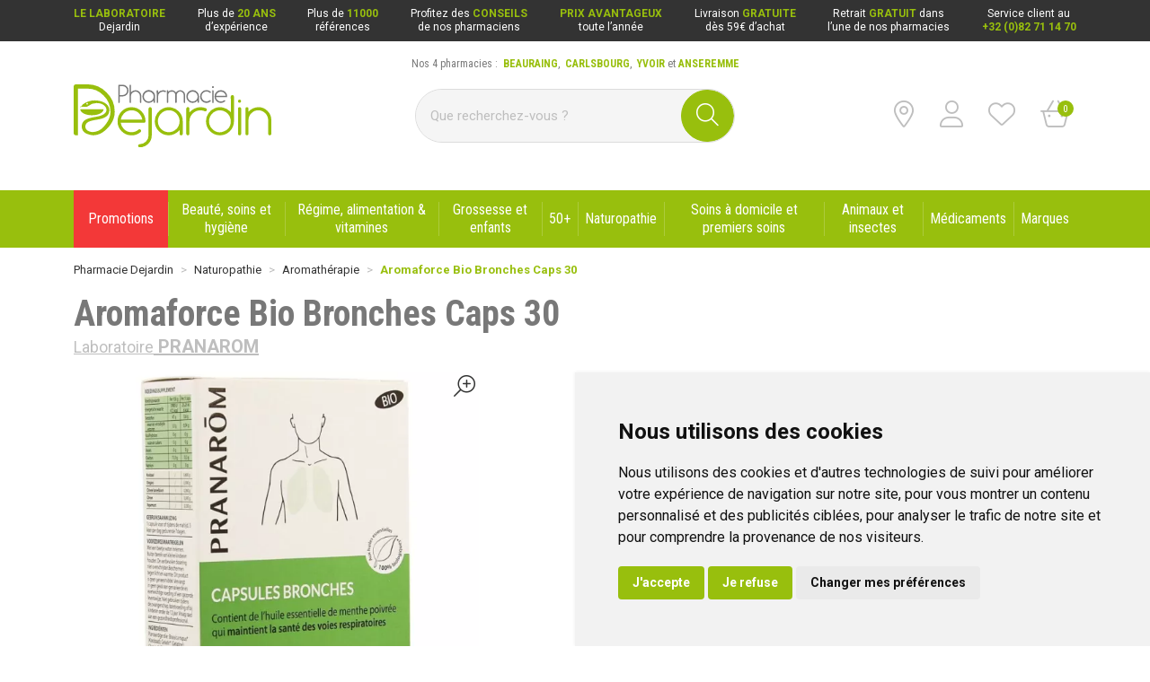

--- FILE ---
content_type: text/html; charset=UTF-8
request_url: https://www.pharmacie-dejardin.com/pharmacie/produit/aromaforce-bio-bronches-caps-30
body_size: 9518
content:
<!DOCTYPE html> <html lang="fr" class="no-js no-touchevents"> <head> <meta charset="utf-8"> <title>Aromaforce Bio Bronches Caps 30</title>    <link rel="dns-prefetch" href="https://cdn.apotekisto.com"> <meta property="fb&#x3A;app_id" content="000000000000000"> <meta property="og&#x3A;url" content="https&#x3A;&#x2F;&#x2F;www.pharmacie-dejardin.com&#x2F;pharmacie&#x2F;produit&#x2F;aromaforce-bio-bronches-caps-30"> <meta property="og&#x3A;title" content="Aromaforce&#x20;Bio&#x20;Bronches&#x20;Caps&#x20;30"> <meta property="og&#x3A;site_name" content="Pharmacie&#x20;Dejardin"> <meta property="og&#x3A;image" content="https&#x3A;&#x2F;&#x2F;www.pharmacie-dejardin.com&#x2F;media&#x2F;finish&#x2F;img&#x2F;normal&#x2F;65&#x2F;3915972-aromaforce-bio-bronches-caps-30.jpg"> <meta property="og&#x3A;image&#x3A;secure_url" content="https&#x3A;&#x2F;&#x2F;www.pharmacie-dejardin.com&#x2F;media&#x2F;finish&#x2F;img&#x2F;normal&#x2F;65&#x2F;3915972-aromaforce-bio-bronches-caps-30.jpg"> <meta property="og&#x3A;image&#x3A;width" content="800"> <meta property="og&#x3A;image&#x3A;height" content="800"> <meta property="og&#x3A;type" content="product"> <meta name="twitter&#x3A;card" content="summary_large_image"> <meta name="twitter&#x3A;title" content="Aromaforce&#x20;Bio&#x20;Bronches&#x20;Caps&#x20;30"> <meta name="twitter&#x3A;image" content="https&#x3A;&#x2F;&#x2F;www.pharmacie-dejardin.com&#x2F;media&#x2F;finish&#x2F;img&#x2F;normal&#x2F;65&#x2F;3915972-aromaforce-bio-bronches-caps-30.jpg"> <meta name="viewport" content="width&#x3D;device-width,&#x20;initial-scale&#x3D;1,&#x20;maximum-scale&#x3D;1"> <meta name="format-detection" content="telephone&#x3D;no"> <meta name="theme-color" content="&#x23;f5f5f5"> <meta name="msapplication-config" content="&#x2F;browserconfig.xml">    <meta name="robots" content="index, follow, all"> <link rel="apple-touch-icon-precomposed" sizes="144x144" href="/assets/de/ico/apple-touch-icon-144x144-precomposed.png"> <link rel="apple-touch-icon-precomposed" sizes="114x114" href="/assets/de/ico/apple-touch-icon-114x144-precomposed.png"> <link rel="apple-touch-icon-precomposed" sizes="72x72" href="/assets/de/ico/apple-touch-icon-72x72-precomposed.png"> <link rel="apple-touch-icon-precomposed" href="/assets/de/ico/apple-touch-icon-114x114-precomposed.png"> <link rel="shortcut icon" href="/assets/de/ico/favicon.png"> <link rel="search" type="application/opensearchdescription+xml" title="Mes recherches" href="/pharmacie/opensearch.xml"> <link rel="canonical" href="https://www.pharmacie-dejardin.com/pharmacie/produit/aromaforce-bio-bronches-caps-30"> <link href="&#x2F;&#x2F;cdn.apotekisto.com&#x2F;ajax&#x2F;libs&#x2F;twitter-bootstrap&#x2F;5.1.3&#x2F;css&#x2F;bootstrap.min.css" media="screen,print" rel="stylesheet" type="text&#x2F;css"> <link href="&#x2F;assets&#x2F;de&#x2F;css&#x2F;catalog.min.css&#x3F;v&#x3D;1.14" media="screen" rel="stylesheet" type="text&#x2F;css"> <link href="&#x2F;assets&#x2F;de&#x2F;css&#x2F;style.min.css&#x3F;v&#x3D;1.14" media="screen,print" rel="stylesheet" type="text&#x2F;css"> <script id="gtm-cookie-consent" data-cc-name="Pharmacie Dejardin">window.dataLayer=window.dataLayer||[];function gtag(){dataLayer.push(arguments);}gtag('consent','default',{'ad_storage':'denied','ad_user_data':'denied','ad_personalization':'denied','analytics_storage':'denied','wait_for_update':500});</script><script>(function(w,d,s,l,i){w[l]=w[l]||[];w[l].push({'gtm.start':new Date().getTime(),event:'gtm.js'});var f=d.getElementsByTagName(s)[0],j=d.createElement(s),dl=l!='dataLayer'?'&l='+l:'';j.async=true;j.src='https://www.googletagmanager.com/gtm.js?id='+i+dl;f.parentNode.insertBefore(j,f);})(window,document,'script','dataLayer','GTM-PKL2HXJ9');</script><script src="https://cdn.apotekisto.com/ajax/libs/161-cookie-consent/4.1.0/cookie-consent2.min.js?v=1.0" async></script> </head> <body data-globals="&#x7B;&quot;path&quot;&#x3A;&quot;&quot;,&quot;assets&quot;&#x3A;&quot;&#x5C;&#x2F;assets&#x5C;&#x2F;ph&quot;,&quot;user&quot;&#x3A;0,&quot;miniCartUrl&quot;&#x3A;&quot;&#x5C;&#x2F;pharmacie&#x5C;&#x2F;cart&#x5C;&#x2F;mini&quot;,&quot;questionUrl&quot;&#x3A;&quot;&#x5C;&#x2F;pharmacie&#x5C;&#x2F;question&quot;&#x7D;"> <noscript><iframe src="https://www.googletagmanager.com/ns.html?id=GTM-PKL2HXJ9" height="0" width="0" style="display:none;visibility:hidden"></iframe></noscript><script>dataLayer.push({"ecommerce":null});dataLayer.push({"event":"view_item","ecommerce":{"items":[{"item_id":"5420008527883","item_name":"Aromaforce Bio Bronches Caps 30","affiliation":"Google Merchandise Store","currency":"EUR","index":0,"item_brand":"Pranarom","item_variant":"","price":17.61,"quantity":1}]}});</script> <header class="navbar-header" id="top"> <div class="bg-alt-black"> <div class="container-lg d-none d-md-flex justify-content-between py-2"> <a href="/pharmacie/page/laboratoire-dejardin" class="link-header lh-sm text-center"> <span class="block-link d-none d-lg-inline-block"><strong>Le laboratoire</strong><br> Dejardin</span> <span class="block-link d-lg-none"><strong>Laboratoire</strong><br> Dejardin</span> </a> <a href="/pharmacie/page/qui-sommes-nous" class="link-header lh-sm text-center"> <span class="block-link d-none d-lg-inline-block">Plus de <strong>20 ans</strong><br> d&rsquo;exp&eacute;rience</span> <span class="block-link d-lg-none"><strong>20 ans</strong><br> d&rsquo;exp&eacute;rience</span> </a> <a href="/pharmacie/recherche" class="link-header lh-sm text-center"> <span class="block-link d-none d-lg-inline-block">Plus de <strong>11000</strong><br> r&eacute;f&eacute;rences</span> <span class="block-link d-lg-none"><strong>11000</strong><br> r&eacute;f&eacute;rences</span> </a> <a href="/pharmacie/actualites" class="link-header lh-sm text-center"> <span class="block-link d-none d-lg-inline-block">Profitez des <strong>conseils</strong><br> de nos pharmaciens</span> <span class="block-link d-lg-none"><strong>Conseils</strong><br> pharmaciens</span> </a> <a href="/pharmacie/promotions" class="link-header lh-sm text-center"> <span class="block-link d-none d-lg-inline-block"><strong>Prix avantageux</strong><br> toute l&rsquo;ann&eacute;e </span> <span class="block-link d-lg-none"><strong>Prix</strong><br><strong>avantageux</strong></span> </a> <a href="/pharmacie/page/livraison-et-retrait" class="link-header lh-sm text-center"> <span class="block-link d-none d-lg-inline-block">Livraison <strong>gratuite</strong><br> d&egrave;s 59&euro; d&rsquo;achat</span> <span class="block-link d-lg-none">Livraison<br><strong>gratuite</strong><sup>*</sup></span> </a> <a href="/pharmacie/page/livraison-et-retrait" class="link-header lh-sm text-center"> <span class="block-link d-none d-lg-inline-block">Retrait <strong>gratuit</strong> dans<br> l&rsquo;une de nos pharmacies</span> <span class="block-link d-lg-none">Retrait<br><strong>gratuit</strong><sup>*</sup></span> </a> <a href="tel:+3282711470" class="link-header lh-sm text-center"> <span class="block-link d-none d-lg-inline-block">Service client au<br> <strong>+32 (0)82 71 14 70</strong></span> <span class="block-link d-lg-none">Service client<br> <strong>+32 82 71 14 70</strong></span> </a> </div> <div class="container-lg d-md-none py-2"> <div class="row px-2"> <a href="/pharmacie/page/laboratoire-dejardin" class="link-header border-end border-bottom pb-2 col-3 lh-sm text-center"> <span class="block-link"><strong>Laboratoire</strong><br> Dejardin</span> </a> <a href="/pharmacie/page/qui-sommes-nous" class="link-header border-end border-bottom pb-2 col-3 lh-sm text-center"> <span class="block-link"><strong>20 ans</strong><br> d&rsquo;exp&eacute;rience</span> </a> <a href="/pharmacie/recherche" class="link-header col-3 pb-2 border-end border-bottom lh-sm text-center"> <span class="block-link"><strong>11000</strong><br> r&eacute;f&eacute;rences</span> </a> <a href="/pharmacie/actualites" class="link-header col-3 pb-2 lh-sm  border-bottom text-center"> <span class="block-link"><strong>Conseils</strong><br> pharmaciens</span> </a> <a href="/pharmacie/promotions" class="link-header border-end col-3 pt-2 lh-sm text-center"> <span class="block-link"><strong>Prix</strong><br><strong>avantageux</strong></span> </a> <a href="/pharmacie/page/livraison-et-retrait" class="link-header border-end pt-2 col-3 lh-sm text-center"> <span class="block-link">Livraison<br><strong>gratuite</strong><sup>*</sup></span> </a> <a href="/pharmacie/page/livraison-et-retrait" class="link-header border-end pt-2 col-3 lh-sm text-center"> <span class="block-link">Retrait<br><strong>gratuit</strong><sup>*</sup></span> </a> <a href="tel:+3282711470" class="link-header lh-sm col-3 pt-2 text-center"> <span class="block-link">Service client<br> <strong>+32 82 71 14 70</strong></span> </a> </div> </div> </div> <div class="container-lg py-3 py-lg-5"> <div class="row"> <a href="/pharmacie/" class="col-6 col-lg-3 col-xl-4 logo col-header"> <span class="d-inline-block"> <img src="/assets/de/svg/logo-pharmacie-dejardin.svg" alt="Pharmacie Dejardin" class="img-fluid" width="220" height="70"> </span> <em class="visually-hidden">Pharmacie Dejardin Nos 4 pharmacies : Beauraing, Carlsbourg, Yvoir, Anseremme</em> </a> <div class="col-6 col-lg-3 col-xl-4 order-lg-3 col-header justify-content-end"> <a href="#" data-h="/pharmacie/#block-pharmacies" class="btn btn-menu me-sm-2"> <i class="fal fa-location-dot fa-r1x5"></i><br> </a> <a href="#" data-h="/pharmacie/user" class="btn btn-menu mx-sm-2 btn-menu-account" data-modal-target="#ModalLogin" data-modal-url="/pharmacie/user/modalSignup"> <i class="fal fa-user fa-r1x5"></i><br> </a> <a href="#" data-h="/pharmacie/user" class="btn btn-menu mx-sm-2 btn-menu-bookmark"> <i class="fal fa-heart fa-r1x5"></i><br> </a> <a href="#" data-h="/pharmacie/cart" class="btn btn-menu ms-sm-2 btn-mini-cart"> <i class="fal fa-basket-shopping-simple fa-r1x5"></i><br> <span class="nbrs"><span data-copy-dest="quantitySum">0</span></span> </a> </div> <div class="col-lg-6 col-xl-4 order-lg-2 position-relative block-search d-flex align-items-center"> <div class="link-form-search"> <span>Nos 4 pharmacies :</span>&nbsp;
<a href="/pharmacie/page/pharmacie-dejardin-beauraing"><strong class="text-uppercase text-alt-primary">Beauraing</strong></a>,&nbsp;
<a href="/pharmacie/page/pharmacie-dejardin-carlsbourg"><strong class="text-uppercase text-alt-primary">Carlsbourg</strong></a>,&nbsp;
<a href="/pharmacie/page/pharmacie-dejardin-yvoir"><strong class="text-uppercase text-alt-primary">Yvoir</strong></a> et        <a href="/pharmacie/page/pharmacie-dejardin-anseremme"><strong class="text-uppercase text-alt-primary">Anseremme</strong></a> </div> <form action="/pharmacie/recherche" data-url="/pharmacie/recherche/page-99/produits" class="w-100" method="get" id="form-search"> <div class="input-group input-group-lg input-group-search"> <input type="search" name="q" maxlength="100" class="form-control" placeholder="Que recherchez-vous ?" aria-label="Vous recherchez un produit" aria-describedby="btn-search-submit" autocomplete="off" required="required" accesskey="f"> <button type="submit" class="btn btn-alt-primary btn-submit" id="btn-search-submit"> <i class="fal fa-search"></i> <i class="fal fa-spinner-third fa-spin"></i> </button> </div> </form> </div> </div> </div> <nav class="navbar navbar-expand-lg navbar-master bg-alt-primary py-0 text-center" data-xhr="true"> <div class="container-lg container-padding"> <div class="navbar-promo fw-light"> <a class="nav-promo p-3 px-xxl-4 btn-alt-promo text-white d-lg-none font-secondary btn-menu-mobile" href="/pharmacie/promotions"> Promotions            </a> </div> <a href="#navbarMaster" class="navbar-alt-toggler text-white fw-light d-lg-none font-secondary btn-menu-mobile" data-bs-toggle="collapse" data-bs-target="#navbarMaster" aria-controls="navbarMaster" aria-expanded="false" aria-label="Navigation"> <i class="fal fa-bars me-2"></i>Rubriques        </a> <div class="collapse navbar-collapse" id="navbarMaster"> <ul class="navbar-nav w-100 nav-fill"> <li class="navbar-promo d-none d-lg-inline-block"> <a class="nav-promo p-3 px-xxl-4 btn-alt-promo text-white" href="/pharmacie/promotions"> <span class="d-none d-md-inline-block d-xl-none">Promos</span> <span class="d-md-none d-xl-inline-block">Promotions</span> </a> </li> <li class="nav-item"> <a href="/pharmacie/rubrique/beaute-soins-et-hygiene" class="nav-link px-xxl-3"> <span class="text-clamp-2">Beauté, soins et hygiène</span> </a> </li> <li class="nav-item"> <a href="/pharmacie/rubrique/regime-alimentation-vitamines" class="nav-link px-xxl-3"> <span class="text-clamp-2">Régime, alimentation &amp; vitamines</span> </a> </li> <li class="nav-item"> <a href="/pharmacie/rubrique/grossesse-et-enfants" class="nav-link px-xxl-3"> <span class="text-clamp-2">Grossesse et enfants</span> </a> </li> <li class="nav-item"> <a href="/pharmacie/rubrique/50" class="nav-link px-xxl-3"> <span class="text-clamp-2">50+</span> </a> </li> <li class="nav-item"> <a href="/pharmacie/rubrique/naturopathie" class="nav-link px-xxl-3"> <span class="text-clamp-2">Naturopathie</span> </a> </li> <li class="nav-item"> <a href="/pharmacie/rubrique/soins-a-domicile-et-premiers-soins" class="nav-link px-xxl-3"> <span class="text-clamp-2">Soins à domicile et premiers soins</span> </a> </li> <li class="nav-item"> <a href="/pharmacie/rubrique/animaux-et-insectes" class="nav-link px-xxl-3"> <span class="text-clamp-2">Animaux et insectes</span> </a> </li> <li class="nav-item"> <a href="/pharmacie/rubrique/medicaments" class="nav-link px-xxl-3"> <span class="text-clamp-2">Médicaments</span> </a> </li> <li class="nav-item"> <a href="/pharmacie/marques" class="nav-link px-xxl-3"> <span class="text-clamp-2">Marques</span> </a> </li> </ul> </div> </div> </nav> </header> <main id="content"> <div class="container-lg mb-5"> <nav class="breadcrumb-container with-border mb-default d-none d-lg-block" aria-label="breadcrumb"> <ol class="breadcrumb" itemscope itemtype="http://schema.org/BreadcrumbList"> <li class="breadcrumb-item" itemprop="itemListElement" itemscope itemtype="http://schema.org/ListItem"> <a href="/pharmacie/" itemprop="item"><span itemprop="name">Pharmacie Dejardin</span></a> <meta itemprop="position" content="1"> </li> <li class="breadcrumb-item" itemprop="itemListElement" itemscope itemtype="http://schema.org/ListItem"> <a href="/pharmacie/rubrique/naturopathie" itemprop="item"><span itemprop="name">Naturopathie</span></a> <meta itemprop="position" content="2"> </li> <li class="breadcrumb-item" itemprop="itemListElement" itemscope itemtype="http://schema.org/ListItem"> <a href="/pharmacie/rubrique/aromatherapie" itemprop="item"><span itemprop="name">Aromathérapie</span></a> <meta itemprop="position" content="3"> </li> <li class="breadcrumb-item active" itemprop="itemListElement" itemscope itemtype="http://schema.org/ListItem"> <a href="/pharmacie/produit/aromaforce-bio-bronches-caps-30" itemprop="item"><strong itemprop="name">Aromaforce Bio Bronches Caps 30</strong></a> <meta itemprop="position" content="4"> </li> </ol> </nav> <form class="form-cart" action="/pharmacie/cart/add" method="post" data-medic="" data-consent=""> <div class="clearfix my-default"> <h1 class="prod-title title-section d-inline-block mb-0 me-2">Aromaforce Bio Bronches Caps 30</h1> <div class="h5 d-block mb-0"> <a href="/pharmacie/rubrique/pranarom" class="text-alt-grey"> <small class="d-none d-sm-inline">Laboratoire</small> <strong class="text-uppercase">Pranarom</strong> </a> </div> </div> <div class="row mb-default" id="prod"> <div class="col-md-6 col-xl-5"> <div class="prod-images"> <div class="main-image" data-finish="459"> <div class="prod-image mx-4 mx-md-0 position-relative" data-blb-src="/resize/1500x1500/media/finish/img/origin/65/3915972-aromaforce-bio-bronches-caps-30.jpg" data-blb-width="1500" data-blb-height="1500"><i class="ico-zoom fal fa-search-plus fa-r1x5 fa-flip-horizontal"></i><div class="prod-icons-img h-100 w-100"></div><img alt="Aromaforce&#x20;Bio&#x20;Bronches&#x20;Caps&#x20;30" class="img-fluid img-anim" src="/resize/600x600/media/finish/img/normal/65/3915972-aromaforce-bio-bronches-caps-30.jpg" srcset="/resize/600x600/media/finish/img/normal/65/3915972-aromaforce-bio-bronches-caps-30-2x.jpg 2x" width="600" height="600"></div> <div class="small mb-default"> </div> </div> </div> </div> <div class="col-md-6 offset-xl-1"> <div class="row mb-default"> <div class="col-7 col-sm-6 text-center"> <input type="hidden" name="productId" value="459"> <input type="hidden" name="finishId" value="459"> <input type="hidden" name="uri" value="https://www.pharmacie-dejardin.com/pharmacie/produit/aromaforce-bio-bronches-caps-30"> <div class="prod-prices text-start">    <p class="font-secondary area-price-alt mb-1" data-finish="459"><strong class="lh-1 d-block"><span class="p-int">17</span><span class="p-pt">,</span><span class="p-frac">61</span><span class="p-cur">€</span></strong></p> </div>                                                            <div class="form-input-quantity mb-default" data-iq-child=".form-input-quantity-clone"> <button type="submit" class="btn-iq-first btn btn-alt-primary btn-rounded w-100 area-iq-empty"> <i class="fal fa-basket-shopping-simple fa-r1x25 me-1"></i> <span class="d-xl-none">Ajouter</span> <span class="d-none d-xl-inline">Ajouter au panier</span> </button> <div class="area-iq-not-empty input-group d-none"> <button type="button" class="btn-iq-minus btn btn-alt-primary btn-rounded"> <i class="fal fa-minus" data-iq-ico-trash="fa-trash" data-iq-ico-minus="fa-minus"></i> </button> <input type="hidden" class="input-iq-value" name="quantity" value="0"><span class="view-iq-value form-control"></span> <button type="button" class="btn-iq-plus btn btn-alt-primary btn-rounded"> <i class="fal fa-plus"></i> </button> </div> </div> </div> <div class="col-5 col-sm-6 d-flex"> <div class="w-100 mt-auto"> <div id="tsProduct" class="mb-default"></div> </div> </div> </div> <hr> <div class="col-12 prod-desc"> <div class="panel-heading"> <div class="row"> <div class="col-sm-9 col-md-9"> <h4><strong>Capsules bronches</strong></h4> <p><em>Eubiarom</em></p> <span>BIO</span> <p><br> <span><strong>Contient de l'huile essentielle de Menthe poivrée et de Cannelle pour maintenir la santé des voies respiratoires.</strong></span></p> </div> <div class="col-sm-1 col-md-1 text-right"></div> </div> </div> <div class="panel-body"> <div class="row"> <div class="col-sm-6 col-md-6"> <p>Les capsules bronches contribuent au bon fonctionnement du système respiratoire, et plus particulièrement des voies respiratoires basses. Les huiles essentielles 100% biologiques* aident à dégager les bronches pour retrouver un confort respiratoire optimal. La solution naturelle en cas de sensibilités saisonnières.</p> </div> </div> </div> </div> <hr> <div class="d-flex mb-4"> <button type="button" class="btn btn-alt-outline-primary mb-2 w-50 me-1 prod-bookmark" data-catalog-bookmark="login"> <span class="area-bkm-off"><i class="fal fa-heart text-alt-promo me-1"></i>Ajouter &agrave; mes favoris</span> </button> <a href="javascript:history.back()" class="btn btn-alt-outline-primary mb-2 w-50 ms-1"> Continuer mes achats <i class="fal fa-arrow-right"></i> </a> </div> <div> <div class="accordion mb-default" id="prod-accordion"> <div class="accordion-item"> <div class="accordion-header" id="prod-heading1"> <button class="accordion-button collapsed" type="button" data-bs-toggle="collapse" data-bs-target="#prod-collapse1" data-parent="#prod-accordion" aria-expanded="false" aria-controls="prod-collapse1">Usage</button> </div> <div id="prod-collapse1" class="accordion-collapse collapse" aria-labelledby="prod-heading1" data-bs-parent="#prod-accordion"> <div class="accordion-body"><p>2 capsules idéalement en début de repas, 3 x/jour durant 5 jours consécutifs.</p> <p>En prévision : 2 capsules par jour aussi longtemps que nécessaire.</p> </div> </div> </div> <div class="accordion-item"> <div class="accordion-header" id="prod-heading2"> <button class="accordion-button collapsed" type="button" data-bs-toggle="collapse" data-bs-target="#prod-collapse2" data-parent="#prod-accordion" aria-expanded="false" aria-controls="prod-collapse2">Composition</button> </div> <div id="prod-collapse2" class="accordion-collapse collapse" aria-labelledby="prod-heading2" data-bs-parent="#prod-accordion"> <div class="accordion-body"><p><strong>Aux huiles essentielles 100% biologiques*:</strong> <span>Origan compact, Cannelle de Ceylan, Menthe poivrée, Citron.</span></p> </div> </div> </div> <div class="accordion-item"> <div class="accordion-header"> <a href="#" data-modal-target="#ModalQuestion" class="d-block accordion-body"> <i class="fal fa-question fa-r1x25 me-1"></i>Poser une question</a> </div> </div> </div> </div> </div> <div class="col-md-6"> <div class="prod-infos"> </div> <div class="addthis_inline_share_toolbox_b19w mb-default"></div> </div> <div class="col-md-12"> <p class="text-center fz-12">Photo non contractuelle - Tous les prix incluent la TVA - Hors frais de livraison.</p> </div> </div> <div class="prod-fixed" data-show-min="100"> <div class="container-lg py-3 text-center"> <div class="row mb-md-2"> <div class="col-6 col-md-5 offset-md-1 col-lg-4 offset-lg-2 col-xl-3 offset-xl-3"> <p class="font-secondary area-price-alt mb-1" data-finish="459"><strong class="lh-1 d-block"><span class="p-int">17</span><span class="p-pt">,</span><span class="p-frac">61</span><span class="p-cur">€</span></strong></p> </div> <div class="col-6 col-md-5 col-lg-4 col-xl-3 form-input-quantity-clone"> <button type="button" class="btn-iq-first btn btn-alt-primary btn-rounded w-100 area-iq-empty"> <i class="fal fa-basket-shopping-simple fa-r1x25 me-1"></i> <span class="d-xl-none">Ajouter</span> <span class="d-none d-xl-inline">Ajouter au panier</span> </button> <div class="area-iq-not-empty input-group d-none"> <button type="button" class="btn-iq-minus btn btn-alt-primary btn-rounded"> <i class="fal fa-minus" data-iq-ico-trash="fa-trash" data-iq-ico-minus="fa-minus"></i> </button> <span class="view-iq-value form-control"></span> <button type="button" class="btn-iq-plus btn btn-alt-primary btn-rounded"> <i class="fal fa-plus"></i> </button> </div> </div> </div> <div class="fw-bold text-truncate d-none d-md-block">Aromaforce Bio Bronches Caps 30</div> </div> </div> </form> <div class="page-subtitle"> <span>Ces produits peuvent également vous intéresser :</span> </div> <div class="row mb-default"> <div class="bg-alt-white-color pt-3 col-prod-thumbnail col-12 col-sm-6 col-lg-3 col10-xl-2" data-product="3093"> <div class="card-alt-product"> <a href="/pharmacie/produit/immortelle-bio-hle-ess-5ml-pranarom" class="prod-thbl-img"><div class="prod-icons-img h-100 w-100"><div class="icon-img-new"><span class="d-none d-sm-inline">Nouveau</span><span class="d-inline d-sm-none">New</span></div><div class="icon-img-bio-vegan"></div></div><div class="eye text-center"><i class="fas fa-eye"></i></div><img alt="Immortelle&#x20;Bio&#x20;Hle&#x20;Ess&#x20;5ml&#x20;Pranarom" class="img-fluid img-anim d-block mx-auto" loading="lazy" src="/resize/250x250/media/finish/img/normal/98/2431393-immortelle-bio-hle-ess-5ml-pranarom.jpg" srcset="/resize/250x250/media/finish/img/normal/98/2431393-immortelle-bio-hle-ess-5ml-pranarom-2x.jpg 2x" width="250" height="250"></a> <form action="/pharmacie/cart/add" method="post" data-medic="" data-consent="" class="form-cart"> <div class="prod-item-action-bookmark d-block w-100"> <button type="button" class="btn btn-alt-empty text-alt-grey p-0 prod-bookmark bookmark-alt float-end" data-catalog-bookmark="login"> <span class="area-bkm-off"><i class="fal fa-heart"></i></span> </button> </div> <a href="/pharmacie/produit/immortelle-bio-hle-ess-5ml-pranarom" class="text-title font-family-secondary d-inline-block mt-2"> <div class="text-truncate text-uppercase text-alt-grey-dark fw-bold">Pranarom</div> <div class="d-clamp-2"><div class="text-clamp-2 text-alt-product-title">Immortelle Bio Hle Ess 5ml Pranarom</div></div> </a> <input type="hidden" name="productId" value="3093"> <input type="hidden" name="finishId" value="3093"> <input type="hidden" name="uri" value="https://www.pharmacie-dejardin.com/pharmacie/produit/aromaforce-bio-bronches-caps-30"> <div class="product-area-price"> <p class="font-secondary area-price-alt mb-1" data-finish="3093"><strong class="lh-1 d-block"><span class="p-int">29</span><span class="p-pt">,</span><span class="p-frac">78</span><span class="p-cur">€</span></strong></p> </div> <div class="form-input-quantity dropup form-alt-input-quantity block-action"> <button type="submit" class="btn btn-alt-primary btn-alt-round area-iq-empty btn-iq-first position-relative"><i class="fal fa-basket-shopping-simple"></i></button> <div class="area-iq-not-empty input-group d-inline-flex w-auto d-none text-center"> <button type="button" class="btn-iq-minus btn btn-alt-primary"><i class="fal fa-minus" data-iq-ico-trash="fa-trash" data-iq-ico-minus="fa-minus"></i></button> <input type="hidden" class="input-iq-value" name="quantity" value="0"><span class="view-iq-value form-control"></span> <button type="button" class="btn-iq-plus btn btn-alt-primary"><i class="fal fa-plus"></i></button> </div> </div> </form> </div> </div> <div class="bg-alt-white-color pt-3 col-prod-thumbnail col-12 col-sm-6 col-lg-3 col10-xl-2" data-product="829"> <div class="card-alt-product"> <a href="/pharmacie/produit/benjoin-de-sumatra-hle-ess-10ml-pranarom" class="prod-thbl-img"><div class="prod-icons-img h-100 w-100"><div class="icon-img-new"><span class="d-none d-sm-inline">Nouveau</span><span class="d-inline d-sm-none">New</span></div><div class="icon-img-bio-vegan"></div></div><div class="eye text-center"><i class="fas fa-eye"></i></div><img alt="Benjoin&#x20;De&#x20;Sumatra&#x20;Hle&#x20;Ess&#x20;10ml&#x20;Pranarom" class="img-fluid img-anim d-block mx-auto" loading="lazy" src="/resize/250x250/media/finish/img/normal/75/2802148-benjoin-de-sumatra-hle-ess-10ml-pranarom.jpg" srcset="/resize/250x250/media/finish/img/normal/75/2802148-benjoin-de-sumatra-hle-ess-10ml-pranarom-2x.jpg 2x" width="250" height="250"></a> <form action="/pharmacie/cart/add" method="post" data-medic="" data-consent="" class="form-cart"> <div class="prod-item-action-bookmark d-block w-100"> <button type="button" class="btn btn-alt-empty text-alt-grey p-0 prod-bookmark bookmark-alt float-end" data-catalog-bookmark="login"> <span class="area-bkm-off"><i class="fal fa-heart"></i></span> </button> </div> <a href="/pharmacie/produit/benjoin-de-sumatra-hle-ess-10ml-pranarom" class="text-title font-family-secondary d-inline-block mt-2"> <div class="text-truncate text-uppercase text-alt-grey-dark fw-bold">Pranarom</div> <div class="d-clamp-2"><div class="text-clamp-2 text-alt-product-title">Benjoin De Sumatra Hle Ess 10ml Pranarom</div></div> </a> <input type="hidden" name="productId" value="829"> <input type="hidden" name="finishId" value="829"> <input type="hidden" name="uri" value="https://www.pharmacie-dejardin.com/pharmacie/produit/aromaforce-bio-bronches-caps-30"> <div class="product-area-price"> <p class="font-secondary area-price-alt mb-1" data-finish="829"><strong class="lh-1 d-block"><span class="p-int">11</span><span class="p-pt">,</span><span class="p-frac">15</span><span class="p-cur">€</span></strong></p> </div> <div class="form-input-quantity dropup form-alt-input-quantity block-action"> <button type="submit" class="btn btn-alt-primary btn-alt-round area-iq-empty btn-iq-first position-relative"><i class="fal fa-basket-shopping-simple"></i></button> <div class="area-iq-not-empty input-group d-inline-flex w-auto d-none text-center"> <button type="button" class="btn-iq-minus btn btn-alt-primary"><i class="fal fa-minus" data-iq-ico-trash="fa-trash" data-iq-ico-minus="fa-minus"></i></button> <input type="hidden" class="input-iq-value" name="quantity" value="0"><span class="view-iq-value form-control"></span> <button type="button" class="btn-iq-plus btn btn-alt-primary"><i class="fal fa-plus"></i></button> </div> </div> </form> </div> </div> <div class="bg-alt-white-color pt-3 col-prod-thumbnail col-12 col-sm-6 col-lg-3 col10-xl-2" data-product="3163"> <div class="card-alt-product"> <a href="/pharmacie/produit/inule-odorante-bio-hle-ess-5ml-pranarom" class="prod-thbl-img"><div class="prod-icons-img h-100 w-100"><div class="icon-img-new"><span class="d-none d-sm-inline">Nouveau</span><span class="d-inline d-sm-none">New</span></div><div class="icon-img-bio-vegan"></div></div><div class="eye text-center"><i class="fas fa-eye"></i></div><img alt="Inule&#x20;Odorante&#x20;Bio&#x20;Hle&#x20;Ess&#x20;5ml&#x20;Pranarom" class="img-fluid img-anim d-block mx-auto" loading="lazy" src="/resize/250x250/media/finish/img/normal/25/2732501-inule-odorante-bio-hle-ess-5ml-pranarom.jpg" srcset="/resize/250x250/media/finish/img/normal/25/2732501-inule-odorante-bio-hle-ess-5ml-pranarom-2x.jpg 2x" width="250" height="250"></a> <form action="/pharmacie/cart/add" method="post" data-medic="" data-consent="" class="form-cart"> <div class="prod-item-action-bookmark d-block w-100"> <button type="button" class="btn btn-alt-empty text-alt-grey p-0 prod-bookmark bookmark-alt float-end" data-catalog-bookmark="login"> <span class="area-bkm-off"><i class="fal fa-heart"></i></span> </button> </div> <a href="/pharmacie/produit/inule-odorante-bio-hle-ess-5ml-pranarom" class="text-title font-family-secondary d-inline-block mt-2"> <div class="text-truncate text-uppercase text-alt-grey-dark fw-bold">Pranarom</div> <div class="d-clamp-2"><div class="text-clamp-2 text-alt-product-title">Inule Odorante Bio Hle Ess 5ml Pranarom</div></div> </a> <input type="hidden" name="productId" value="3163"> <input type="hidden" name="finishId" value="3163"> <input type="hidden" name="uri" value="https://www.pharmacie-dejardin.com/pharmacie/produit/aromaforce-bio-bronches-caps-30"> <div class="product-area-price"> <p class="font-secondary area-price-alt mb-1" data-finish="3163"><strong class="lh-1 d-block"><span class="p-int">49</span><span class="p-pt">,</span><span class="p-frac">10</span><span class="p-cur">€</span></strong></p> </div> <div class="form-input-quantity dropup form-alt-input-quantity block-action"> <button type="submit" class="btn btn-alt-primary btn-alt-round area-iq-empty btn-iq-first position-relative"><i class="fal fa-basket-shopping-simple"></i></button> <div class="area-iq-not-empty input-group d-inline-flex w-auto d-none text-center"> <button type="button" class="btn-iq-minus btn btn-alt-primary"><i class="fal fa-minus" data-iq-ico-trash="fa-trash" data-iq-ico-minus="fa-minus"></i></button> <input type="hidden" class="input-iq-value" name="quantity" value="0"><span class="view-iq-value form-control"></span> <button type="button" class="btn-iq-plus btn btn-alt-primary"><i class="fal fa-plus"></i></button> </div> </div> </form> </div> </div> <div class="bg-alt-white-color pt-3 col-prod-thumbnail col-12 col-sm-6 col-lg-3 col10-xl-2" data-product="5522"> <div class="card-alt-product"> <a href="/pharmacie/produit/sauge-sclaree-bio-hle-ess-5ml-pranarom" class="prod-thbl-img"><div class="prod-icons-img h-100 w-100"><div class="icon-img-new"><span class="d-none d-sm-inline">Nouveau</span><span class="d-inline d-sm-none">New</span></div><div class="icon-img-bio-vegan"></div></div><div class="eye text-center"><i class="fas fa-eye"></i></div><img alt="Sauge&#x20;Sclaree&#x20;Bio&#x20;Hle&#x20;Ess&#x20;5ml&#x20;Pranarom" class="img-fluid img-anim d-block mx-auto" loading="lazy" src="/resize/250x250/media/finish/img/normal/64/2732378-sauge-sclaree-bio-hle-ess-5ml-pranarom.jpg" srcset="/resize/250x250/media/finish/img/normal/64/2732378-sauge-sclaree-bio-hle-ess-5ml-pranarom-2x.jpg 2x" width="250" height="250"></a> <form action="/pharmacie/cart/add" method="post" data-medic="" data-consent="" class="form-cart"> <div class="prod-item-action-bookmark d-block w-100"> <button type="button" class="btn btn-alt-empty text-alt-grey p-0 prod-bookmark bookmark-alt float-end" data-catalog-bookmark="login"> <span class="area-bkm-off"><i class="fal fa-heart"></i></span> </button> </div> <a href="/pharmacie/produit/sauge-sclaree-bio-hle-ess-5ml-pranarom" class="text-title font-family-secondary d-inline-block mt-2"> <div class="text-truncate text-uppercase text-alt-grey-dark fw-bold">Pranarom</div> <div class="d-clamp-2"><div class="text-clamp-2 text-alt-product-title">Sauge Sclaree Bio Hle Ess 5ml Pranarom</div></div> </a> <input type="hidden" name="productId" value="5522"> <input type="hidden" name="finishId" value="5522"> <input type="hidden" name="uri" value="https://www.pharmacie-dejardin.com/pharmacie/produit/aromaforce-bio-bronches-caps-30"> <div class="product-area-price"> <p class="font-secondary area-price-alt mb-1" data-finish="5522"><strong class="lh-1 d-block"><span class="p-int">10</span><span class="p-pt">,</span><span class="p-frac">95</span><span class="p-cur">€</span></strong></p> </div> <div class="form-input-quantity dropup form-alt-input-quantity block-action"> <button type="submit" class="btn btn-alt-primary btn-alt-round area-iq-empty btn-iq-first position-relative"><i class="fal fa-basket-shopping-simple"></i></button> <div class="area-iq-not-empty input-group d-inline-flex w-auto d-none text-center"> <button type="button" class="btn-iq-minus btn btn-alt-primary"><i class="fal fa-minus" data-iq-ico-trash="fa-trash" data-iq-ico-minus="fa-minus"></i></button> <input type="hidden" class="input-iq-value" name="quantity" value="0"><span class="view-iq-value form-control"></span> <button type="button" class="btn-iq-plus btn btn-alt-primary"><i class="fal fa-plus"></i></button> </div> </div> </form> </div> </div> <div class="bg-alt-white-color pt-3 col-prod-thumbnail col-12 col-sm-6 col-lg-3 col10-xl-2" data-product="3253"> <div class="card-alt-product"> <a href="/pharmacie/produit/joy-diffuseur-ultrasonique-hle-ess" class="prod-thbl-img"><div class="prod-icons-img h-100 w-100"><div class="icon-img-new"><span class="d-none d-sm-inline">Nouveau</span><span class="d-inline d-sm-none">New</span></div><div class="icon-img-bio-vegan"></div></div><div class="eye text-center"><i class="fas fa-eye"></i></div><img alt="Joy&#x20;Diffuseur&#x20;Ultrasonique&#x20;Hle&#x20;Ess" class="img-fluid img-anim d-block mx-auto" loading="lazy" src="/resize/250x250/media/finish/img/normal/45/4193801-joy-diffuseur-ultrasonique-hle-ess.jpg" srcset="/resize/250x250/media/finish/img/normal/45/4193801-joy-diffuseur-ultrasonique-hle-ess-2x.jpg 2x" width="250" height="250"></a> <form action="/pharmacie/cart/add" method="post" data-medic="" data-consent="" class="form-cart"> <div class="prod-item-action-bookmark d-block w-100"> <button type="button" class="btn btn-alt-empty text-alt-grey p-0 prod-bookmark bookmark-alt float-end" data-catalog-bookmark="login"> <span class="area-bkm-off"><i class="fal fa-heart"></i></span> </button> </div> <a href="/pharmacie/produit/joy-diffuseur-ultrasonique-hle-ess" class="text-title font-family-secondary d-inline-block mt-2"> <div class="text-truncate text-uppercase text-alt-grey-dark fw-bold">Pranarom</div> <div class="d-clamp-2"><div class="text-clamp-2 text-alt-product-title">Joy Diffuseur Ultrasonique Hle Ess</div></div> </a> <input type="hidden" name="productId" value="3253"> <input type="hidden" name="finishId" value="3253"> <input type="hidden" name="uri" value="https://www.pharmacie-dejardin.com/pharmacie/produit/aromaforce-bio-bronches-caps-30"> <div class="product-area-price"> <p class="font-secondary area-price-alt mb-1" data-finish="3253"><strong class="lh-1 d-block"><span class="p-int">57</span><span class="p-pt">,</span><span class="p-frac">00</span><span class="p-cur">€</span></strong></p> </div> <div class="form-input-quantity dropup form-alt-input-quantity block-action"> <button type="submit" class="btn btn-alt-primary btn-alt-round area-iq-empty btn-iq-first position-relative"><i class="fal fa-basket-shopping-simple"></i></button> <div class="area-iq-not-empty input-group d-inline-flex w-auto d-none text-center"> <button type="button" class="btn-iq-minus btn btn-alt-primary"><i class="fal fa-minus" data-iq-ico-trash="fa-trash" data-iq-ico-minus="fa-minus"></i></button> <input type="hidden" class="input-iq-value" name="quantity" value="0"><span class="view-iq-value form-control"></span> <button type="button" class="btn-iq-plus btn btn-alt-primary"><i class="fal fa-plus"></i></button> </div> </div> </form> </div> </div> </div> </div> <script type="application/ld+json">{"@context":"http:\/\/schema.org","@type":"Product","name":"Aromaforce Bio Bronches Caps 30","description":"Capsules bronches\nEubiarom\nBIO\n\nContient de l'huile essentielle de Menthe poivr\u00e9e et de Cannelle pour maintenir la sant\u00e9 des voies respiratoires.\n\n\n\n\n\n\n\nLes capsules bronches contribuent au bon fonctionnement du syst\u00e8me respiratoire, et plus particuli\u00e8rement des voies respiratoires basses. Les huiles essentielles 100% biologiques* aident \u00e0 d\u00e9gager les bronches pour retrouver un confort respiratoire optimal. La solution naturelle en cas de sensibilit\u00e9s saisonni\u00e8res.","gtin13":"3915972","sku":"P459-F459","Brand":{"@type":"Brand","name":"Pranarom"},"image":"\/resize\/1500x1500\/media\/finish\/img\/origin\/65\/3915972-aromaforce-bio-bronches-caps-30.jpg","offers":{"@type":"Offer","availability":"http:\/\/schema.org\/InStock","itemCondition":"http:\/\/schema.org\/NewCondition","price":"17.61","priceCurrency":"EUR","priceValidUntil":"2026-02-21","url":"https:\/\/www.pharmacie-dejardin.com\/pharmacie\/produit\/aromaforce-bio-bronches-caps-30"}}</script> </main> <footer id="footer" class="bg-alt-grey-light-2"> <div class="container-lg py-3 py-sm-5"> <div class="container-signup-pro"> <div class="block-signup-pro text-center bg-white"> <span class="d-none d-sm-inline-block">Espace r&eacute;serv&eacute; aux professionnels de sant&eacute;</span> <span class="d-sm-none">Espace pro</span> <a href="#" data-h="/pharmacie/user" class="btn btn-alt-outline-primary mx-3" data-modal-target="#ModalLogin" data-modal-url="/pharmacie/user/modalSignup"> Se connecter                    </a> <a href="/pharmacie/user/signupPro" class="btn btn-alt-primary">Ouvrir un compte</a> </div> </div> <div class="row row-alt-border py-3 py-sm-5"> <div class="col-alt-footer col-6 col-sm-4"> <div class="footer-title mb-2">Pharmacie</div> <ul class="list-unstyled mb-0"> <li class="mb-2"><a href="/pharmacie/page/qui-sommes-nous">Qui sommes-nous ?</a></li> <li class="mb-2"><a href="#" data-modal-target="#ModalQuestion">Poser une question</a></li> <li class="mb-2"><a href="/pharmacie/contactez-nous">Contactez-nous</a></li> </ul> <p class="lh-sm"> Pierre Dejardin<br> APB 911 302<br> N&deg;Entreprise BE0446.901.764
</p> <p class="mb-2"> <a href="https://www.afmps.be/fr/humain/medicaments/medicaments/distribution/pharmacies_ouvertes_au_public/Site_Internet_d_une_pharmacie/LstPharmacies#811302" target="_blank" rel="nofollow noopener" class="me-2 text-decoration-none"> <img src="/assets/de/svg/logo-afmps-med.svg" class="me-2" alt="Pharmacie Belge" loading="lazy" width="45" height="38"> <img src="/assets/de/svg/logo-afmps-vet.svg" alt="Produits veterinaires" loading="lazy" width="45" height="38"> </a> <a href="https://www.fagg-afmps.be" target="_blank" rel="nofollow noopener"> <img src="/assets/de/svg/logo-afmps.svg" alt="afmps" loading="lazy" width="65" height="25"> </a> </p> </div> <div class="col-alt-footer col-6 col-sm-4"> <div class="footer-title mb-2">Produits</div> <ul class="list-unstyled mb-0"> <li class="mb-2"><a href="/pharmacie/promotions">Promotions</a></li> <li class="mb-2"><a href="/pharmacie/nouveautes">Nouveaut&eacute;s</a></li> <li class="mb-2"><a href="/pharmacie/page/laboratoire-dejardin">Laboratoire Dejardin</a></li> <li class="mb-2"><a href="https://www.afmps.be/fr/notification_effets" rel="nofollow noopener" target="_blank">D&eacute;clarer un effet ind&eacute;sirable</a></li> </ul> </div> <div class="col-alt-footer col-6 col-sm-4 mt-3 mt-sm-0"> <div class="footer-title mb-2">Paiement</div> <p class="mb-2">Paiement en ligne 100% s&eacute;curis&eacute;</p> <p class="mb-2"> <img src="/assets/de/svg/logo-cbc.svg" alt="cbc" width="34" height="34" class="me-2 mb-2"> <img src="/assets/de/svg/logo-bancontact.svg" alt="Bancontact" width="40" height="25" class="me-2 mb-2"> <img src="/assets/de/svg/logo-visa.svg" alt="Visa" height="15" width="46" class="me-2 mb-2"> <img src="/assets/de/svg/logo-mastercard.svg" alt="Mastercard" height="22" width="38" class="me-2 mb-2"> <img src="/assets/de/svg/logo-maestro.svg" alt="Maestro" height="22" width="38" class="me-2 mb-2"> <img src="/assets/de/svg/logo-ideal.svg" alt="iDeal" height="34" width="39" class="me-2 mb-2"> <img src="/assets/de/svg/logo-giropay.svg" alt="Giropay" height="20" width="45" class="me-2 mb-2"> <img src="/assets/de/svg/logo-paypal-2.svg" alt="Paypal" height="30" width="24" class="me-2 mb-2"> </p> </div> <div class="col-alt-footer col-6 col-sm-4 mt-3 mt-lg-0"> <div class="footer-title mb-2">Livraison et retrait</div> <ul class="list-unstyled"> <li class="mb-2"><a href="/pharmacie/page/livraison-et-retrait">Livraison chez vous</a></li> <li class="mb-2"><a href="/pharmacie/page/livraison-et-retrait">Livraison dans un Point d&rsquo;enlèvement</a></li> <li class="mb-2"><a href="/pharmacie/page/livraison-et-retrait">Retrait dans la pharmacie</a></li> <li class="mb-2"><a href="/pharmacie/page/livraison-et-retrait">Retrait en casiers ext&eacute;rieurs</a></li> </ul> <p> <img src="/assets/de/svg/logo-bpost.svg" alt="Bpost" width="60" height="33" class="me-2"> <img src="/assets/de/svg/logo-mondial-relay.svg" alt="Mondial Relay" width="33" height="33"> </p> </div> <div class="col-alt-footer col-6 col-sm-4 mt-3 mt-lg-0"> <div class="footer-title mb-2">Nous suivre sur les r&eacute;seaux sociaux</div> <p> <a href="https://www.facebook.com/pharmaciedejardin" rel="noopener" target="_blank"><img src="/assets/de/svg/logo-facebook.svg" alt="Facebook - Pharmacie Dejardin" height="25" width="25"></a> <a href="" rel="noopener" target="_blank"><img src="/assets/de/svg/logo-instagram.svg" alt="Instagram - Pharmacie Dejardin" class="mx-2" height="25" width="25"></a> <a href="https://annuaire.des-pharmacies.be/pharmacie-dejardin-beauraing-272" rel="noopener" target="_blank"><img src="/assets/de/svg/logo-annuaire-des-pharmacies.svg" alt="Annuaire des pharmacies - Pharmacie Dejardin" height="25" width="38"></a> </p> </div> </div> <div class="mt-5"> <a href="/pharmacie/page/mentions-legales" class="me-2">Mentions l&eacute;gales</a> <a href="/pharmacie/page/conditions-generales-de-vente" class="mx-2">CGV</a> <a href="/pharmacie/page/donnees-personnelles" class="mx-2">Donn&eacute;es personnelles</a> <a href="/pharmacie/page/cookie" class="mx-2">Cookies</a> <span class="mx-2">&copy; 2026 Pharmacie&nbsp;Dejardin</span> <span class="text-nowrap mx-2">Tous droits r&eacute;serv&eacute;s</span> <a href="https://www.apotekisto.be" rel="noopener" target="_blank" class="ms-2">Apotekisto<span class="d-none d-lg-inline">, pharmacie en ligne</span></a> </div> </div> </footer> <script type="application/ld+json">{"@context":"http:\/\/schema.org","@type":"LocalBusiness","name":"Pharmacie Dejardin","url":"https:\/\/www.pharmacie-dejardin.com\/pharmacie\/","description":"Pharmacie Dejardin - ","telephone":"+32-82711470","priceRange":"0-100\u20ac","email":"mailto:contact@pharmacie-dejardin.com","openingHours":["Mo,Tu,We,Th,Fr 08:00-19:00","Sa 08:30-19:00"],"address":{"@type":"PostalAddress","streetAddress":"Rue de Rochefort, 122","addressLocality":"Beauraing","addressRegion":"BE","areaserved":"EU","postalCode":"5570"},"contactPoint":[{"@type":"ContactPoint","telephone":"+32-82711470","contactType":"customer service","hoursAvailable":["Mo,Tu,We,Th,Fr 08:00-19:00","Sa 08:30-19:00"],"availableLanguage":{"@type":"Language","name":"French"}}]}</script> <script type="application/ld+json">{"@context":"http:\/\/schema.org","@type":"WebSite","url":"https:\/\/www.pharmacie-dejardin.com\/pharmacie\/","name":"Pharmacie Dejardin","potentialAction":{"@type":"SearchAction","target":"https:\/\/www.pharmacie-dejardin.com\/pharmacie\/recherche?q={search_term_string}","query-input":"required name=search_term_string"}}</script> <script  src="&#x2F;&#x2F;cdn.apotekisto.com&#x2F;ajax&#x2F;libs&#x2F;161-polyfill&#x2F;1.0&#x2F;nodelist.foreach.min.js"></script> <script  src="&#x2F;&#x2F;cdn.apotekisto.com&#x2F;ajax&#x2F;libs&#x2F;popper.js&#x2F;2.10.2&#x2F;umd&#x2F;popper.min.js"></script> <script  src="&#x2F;&#x2F;cdn.apotekisto.com&#x2F;ajax&#x2F;libs&#x2F;twitter-bootstrap&#x2F;5.1.3&#x2F;js&#x2F;bootstrap.min.js"></script> <script  src="&#x2F;assets&#x2F;de&#x2F;js&#x2F;modules&#x2F;core.min.js&#x3F;v&#x3D;1.14"></script> <script >
//<!--
(function(d,h,l){h=d.getElementsByTagName('head')[0];l=d.createElement('link');l.href='/assets/de/blb/basicLightbox.min.css?v=1.14';l.rel='stylesheet';l.type='text/css';l.media='screen';h.appendChild(l);})(document);
//--> </script> <script  src="&#x2F;assets&#x2F;de&#x2F;js&#x2F;modules&#x2F;catalog.min.js&#x3F;v&#x3D;1.14"></script> <script  async="async" src="&#x2F;assets&#x2F;de&#x2F;blb&#x2F;basicLightbox.min.js&#x3F;v&#x3D;1.14"></script> <script  async="async" src="&#x2F;&#x2F;s7.addthis.com&#x2F;js&#x2F;300&#x2F;addthis_widget.js&#x23;pubid&#x3D;ki4ngel"></script> <script  src="&#x2F;&#x2F;cdn.apotekisto.com&#x2F;ajax&#x2F;libs&#x2F;js-cookie&#x2F;2.2.1&#x2F;js.cookie.min.js"></script> <script  async="async" src="&#x2F;&#x2F;cdn.apotekisto.com&#x2F;ajax&#x2F;libs&#x2F;animejs&#x2F;3.2.1&#x2F;anime.min.js"></script> <script  src="&#x2F;&#x2F;cdn.apotekisto.com&#x2F;ajax&#x2F;libs&#x2F;161-reactnative&#x2F;1.0&#x2F;webview.js"></script> <script >
//<!--
(function(d,h,l){h=d.getElementsByTagName('head')[0];l=d.createElement('link');l.href='//cdn.apotekisto.com/ajax/libs/fa-pro/6.1.2/css/fontawesome.min.css';l.rel='stylesheet';l.type='text/css';l.media='screen,print';h.appendChild(l);l=d.createElement('link');l.href='//cdn.apotekisto.com/ajax/libs/fa-pro/6.1.2/css/light.min.css';l.rel='stylesheet';l.type='text/css';l.media='screen,print';h.appendChild(l);l=d.createElement('link');l.href='//cdn.apotekisto.com/ajax/libs/fa-pro/6.1.2/css/solid.min.css';l.rel='stylesheet';l.type='text/css';l.media='screen,print';h.appendChild(l);l=d.createElement('link');l.href='//cdn.apotekisto.com/ajax/libs/fa-pro/6.1.2/css/regular.min.css';l.rel='stylesheet';l.type='text/css';l.media='screen,print';h.appendChild(l);})(document);
//--> </script> <div class="modal fade" id="ModalCartConsent" data-bs-backdrop="static" data-bs-keyboard="false" tabindex="-1"> <div class="modal-dialog modal-lg"> <div class="modal-content"> <div class="modal-header"> <div class="modal-title"> <i class="fas fa-file-signature"></i> Demande &eacute;crite concernant l&rsquo;achat&nbsp;:<br> <strong class="modal-title-consent"></strong> </div> <button type="button" class="btn-close btn-close-white" data-bs-dismiss="modal" aria-label="Fermer"></button> </div> <div class="modal-body"> <div class="modal-text-consent"></div> <hr> <p class="text-justify">J&rsquo;ai pris connaissance de la posologie du <strong class="modal-title-consent"></strong> et je confirme ma demande de d&eacute;livrance &agrave; usage personnel aupr&egrave;s de la <strong>Pharmacie Dejardin</strong>.</p> <p class="text-justify"> Comme pour tous les m&eacute;dicaments, pas d&rsquo;utilisation prolong&eacute;e sans avis m&eacute;dical, garder hors de la port&eacute;e des enfants et lire attentivement la notice.                    Si des effets ind&eacute;sirables surviennent, prenez contact avec votre m&eacute;decin.                    Demandez conseil &agrave; votre m&eacute;decin ou &agrave; votre pharmacien.                </p> <div class="my-2 text-center"> <button type="button" class="btn btn-alt-primary btn-rounded btn-modal-submit"><i class="fal fa-basket-shopping-simple fa-r1x25 me-1"></i> Ajouter au panier</button> <button type="button" class="btn btn-alt-outline-primary btn-rounded ms-2" data-bs-dismiss="modal">Annuler</button> </div> </div> <div class="modal-footer"> <div> Vous avez des questions sur ce m&eacute;dicament&nbsp;?<br> <a href="#" data-show="private-message" class="text-decoration-underline">Contactez votre pharmacien</a> </div> </div> </div> </div> </div> </body> </html><!-- 17.59 17.74 276 --> 

--- FILE ---
content_type: text/css
request_url: https://www.pharmacie-dejardin.com/assets/de/css/catalog.min.css?v=1.14
body_size: 1000
content:
/*! Copyright (c) 161 SARL, https://161.io */@-webkit-keyframes heartbeat{from{-webkit-transform:scale(1);transform:scale(1);-webkit-transform-origin:center center;transform-origin:center center;-webkit-animation-timing-function:ease-out;animation-timing-function:ease-out}10%{-webkit-transform:scale(.91);transform:scale(.91);-webkit-animation-timing-function:ease-in;animation-timing-function:ease-in}17%{-webkit-transform:scale(.98);transform:scale(.98);-webkit-animation-timing-function:ease-out;animation-timing-function:ease-out}33%{-webkit-transform:scale(.87);transform:scale(.87);-webkit-animation-timing-function:ease-in;animation-timing-function:ease-in}45%{-webkit-transform:scale(1);transform:scale(1);-webkit-animation-timing-function:ease-out;animation-timing-function:ease-out}}@keyframes heartbeat{from{-webkit-transform:scale(1);transform:scale(1);-webkit-transform-origin:center center;transform-origin:center center;-webkit-animation-timing-function:ease-out;animation-timing-function:ease-out}10%{-webkit-transform:scale(.91);transform:scale(.91);-webkit-animation-timing-function:ease-in;animation-timing-function:ease-in}17%{-webkit-transform:scale(.98);transform:scale(.98);-webkit-animation-timing-function:ease-out;animation-timing-function:ease-out}33%{-webkit-transform:scale(.87);transform:scale(.87);-webkit-animation-timing-function:ease-in;animation-timing-function:ease-in}45%{-webkit-transform:scale(1);transform:scale(1);-webkit-animation-timing-function:ease-out;animation-timing-function:ease-out}}#accordionTree a{display:block;text-decoration:none}#accordionTree a:hover{text-decoration:underline}#accordionTree .c2{font-weight:300}#accordionTree .c3{font-weight:300}#accordionTree strong{font-weight:700}.btn-cat-collapse{border:0 none transparent;padding:0 .3rem;background-color:#98bf0d;color:#fff}.btn-cat-collapse:hover{color:#fff}.btn-cat-collapse:focus{-webkit-box-shadow:0 0 0 .25rem rgba(152,191,13,.5);box-shadow:0 0 0 .25rem rgba(152,191,13,.5);color:#fff}.btn-cat-collapse .fa-plus{display:none}.btn-cat-collapse.collapsed{color:#333;background:0 0}.btn-cat-collapse.collapsed .fa-minus{display:none}.btn-cat-collapse.collapsed .fa-plus{display:inline-block}.subCategory-criteria{background-color:#f5f5f5;margin-left:-1.25rem;margin-right:-1.25rem;padding-left:1.25rem;padding-right:1.25rem}#accordionCrit .accordion-body{max-height:495px;overflow-y:auto}.prod-images{position:relative}.prod-images .ico-zoom{position:absolute;right:.25rem;top:.25rem}.prod-images .badge-yuka{top:2.5rem}.prod-image{cursor:pointer}.img-zoom{position:relative;z-index:50;text-align:center}.img-zoom a{display:inline-block;border:1px solid #ced4da}.img-zoom img{display:inline-block;width:50px;height:auto}.prod-pao{position:relative;display:inline-block;width:30px;height:34px;background-image:url("../svg/logo-pao-thin.svg");background-size:30px 34px;background-repeat:no-repeat;font-size:.7rem;font-family:"Helvetica Neue",Arial,sans-serif;text-align:center;margin-bottom:-3px}.prod-pao strong{position:absolute;display:inline-block;top:17px;left:0;width:30px}.prod-prices{font-size:1.5rem}.prod-badge-promo{display:inline-block;padding:.5rem 1rem;background-color:#f33838;color:#fff;text-transform:uppercase;font-size:1rem;font-weight:700}.prod-bookmark.bookmark-alt{border-radius:0!important}.prod-bookmark i{font-size:1.15rem;-webkit-animation:heartbeat 1.5s ease-in-out infinite both;animation:heartbeat 1.5s ease-in-out infinite both}@media (min-width:768px){.prod-desc{max-height:350px;overflow-y:auto}}.prod-fixed{position:fixed;left:0;right:0;bottom:-120px;border-top:1px solid rgba(0,0,0,.2);border-bottom:0 solid #dcdcdc;background-color:#fff;z-index:60;-webkit-transition:bottom .3s ease-in-out,border-bottom-width 150ms ease-in-out;transition:bottom .3s ease-in-out,border-bottom-width 150ms ease-in-out;-webkit-box-shadow:0 -.125rem .25rem rgba(0,0,0,.15);box-shadow:0 -.125rem .25rem rgba(0,0,0,.15)}.prod-fixed.show{bottom:0;border-bottom-width:env(safe-area-inset-bottom)}.trusted-shops{min-height:160px}.basicLightbox{-webkit-backdrop-filter:blur(3px);backdrop-filter:blur(3px)}

--- FILE ---
content_type: text/css
request_url: https://www.pharmacie-dejardin.com/assets/de/css/style.min.css?v=1.14
body_size: 7319
content:
@charset "UTF-8";/*! Copyright (c) 161 SARL, https://161.io */@import url(https://fonts.googleapis.com/css2?family=Roboto+Condensed:wght@300;400;700&family=Roboto:wght@300;400;700&display=swap);body{color:#333;font-family:Roboto,sans-serif;cursor:default}a{color:#333;-webkit-transition:color .3s ease-out;transition:color .3s ease-out}a:hover{color:#333}sup{top:-.4em}.container-padding{padding-right:0;padding-left:0}@media (min-width:992px){.container-padding{padding-right:12px;padding-left:12px}}@media (max-width:991.98px){.col-mobile{padding-left:0;padding-right:0}}.font-secondary{font-family:"Roboto Condensed",sans-serif}.fa-1x25{font-size:1.25em}.fa-1x5{font-size:1.5em}.fa-r1x{font-size:1rem}.fa-r1x25{font-size:1.25rem}.fa-r1x5{font-size:1.5rem}.fa-r2x{font-size:2rem}@media (min-width:1200px){.fa-xl-r1x{font-size:1rem}}.text-alt-body{color:#333!important}.text-alt-primary{color:#98bf0d!important}.text-alt-danger,.text-alt-promo{color:#f33838!important}.text-alt-grey{color:#bebebe!important}.text-alt-grey-dark{color:#787878!important}.text-alt-muted{color:#ced4da!important}.title-section{font-weight:700;color:#787878;font-family:"Roboto Condensed",sans-serif;font-size:30px}@media (min-width:576px){.title-section{font-size:40px}}.page-subtitle{background-color:#fff;color:#787878;border:1px solid #787878;line-height:1.1;font-size:1rem;padding:.75rem 1rem;font-weight:700;margin-bottom:1rem;border-radius:6px}.page-subtitle-news{font-size:2rem}.d-clamp-2{display:block;overflow:hidden;height:3em}.text-clamp-2{display:block;display:-webkit-box;-webkit-line-clamp:2;-webkit-box-orient:vertical;overflow:hidden}.bg-alt-grey{background-color:#bebebe!important}.bg-alt-grey-light{background-color:#dcdcdc!important}.bg-alt-grey-light-2{background-color:#f5f5f5!important}.bg-alt-primary{background-color:#98bf0d!important}.bg-alt-promo{background-color:#f33838!important}.bg-alt-black{background-color:#333!important}.border-alt-primary{border-color:#98bf0d!important}.border-alt-grey-light{border-color:#dcdcdc!important}.my-default{margin-top:1rem;margin-bottom:1rem}.mt-default{margin-top:1rem}.mb-default{margin-bottom:1rem}.font-family-primary{font-family:Roboto,sans-serif}.font-family-secondary{font-family:"Roboto Condensed",sans-serif}.fz-12{font-size:12px}.form-control,.form-select{border-radius:30px;background-color:#f5f5f5;border-color:#dcdcdc}.form-control:focus,.form-select:focus{border-color:#98bf0d;-webkit-box-shadow:0 0 0 .25rem rgba(152,191,13,.25);box-shadow:0 0 0 .25rem rgba(152,191,13,.25)}.form-control:focus::-webkit-input-placeholder{color:transparent}.form-control:focus::-moz-placeholder{color:transparent}.form-control:focus:-ms-input-placeholder{color:transparent}.form-control:focus::-ms-input-placeholder{color:transparent}.form-control:focus::placeholder{color:transparent}.form-alt-inline .form-control{display:inline-block;width:auto}.form-check-input:focus{border-color:#98bf0d;-webkit-box-shadow:0 0 0 .25rem rgba(152,191,13,.25);box-shadow:0 0 0 .25rem rgba(152,191,13,.25)}.form-check-input:checked{background-color:#98bf0d;border-color:#98bf0d}.form-check-input:checked[type=checkbox]{background-image:url("data:image/svg+xml,%3csvg xmlns='http://www.w3.org/2000/svg' viewBox='0 0 20 20'%3e%3cpath fill='none' stroke='%23ffffff' stroke-linecap='round' stroke-linejoin='round' stroke-width='3' d='M6 10l3 3l6-6'/%3e%3c/svg%3e")}.form-switch .form-check-input:focus{background-image:url("data:image/svg+xml,%3csvg xmlns='http://www.w3.org/2000/svg' viewBox='-4 -4 8 8'%3e%3ccircle r='3' fill='%23bebebe'/%3e%3c/svg%3e")}.form-switch .form-check-input:checked{background-image:url("data:image/svg+xml,%3csvg xmlns='http://www.w3.org/2000/svg' viewBox='-4 -4 8 8'%3e%3ccircle r='3' fill='%23ffffff'/%3e%3c/svg%3e")}.mb-input{margin-bottom:1rem}.input-alt-group-sm>.form-control{border-radius:30px}.input-alt-group-sm.input-group-append>.btn{border-radius:0 30px 30px 0;border-width:1px}.input-alt-group-lg>.form-control{border-radius:30px}.input-alt-group-lg>.form-control:not(textarea){height:calc(.5em + 3rem)}.input-alt-group-lg>.input-group-append>.btn{border-radius:0 30px 30px 0}.input-group-append>.input-group-text{border-radius:0 30px 30px 0;height:100%}.btn{font-family:"Roboto Condensed",sans-serif;-ms-touch-action:manipulation;touch-action:manipulation}.btn-alt-default{color:#fff;background-color:#333;border-color:#333}.btn-alt-default:hover{color:#fff;background-color:rgb(43.35,43.35,43.35);border-color:rgb(40.8,40.8,40.8)}.btn-alt-default:focus,.btn-check:focus+.btn-alt-default{color:#fff;background-color:rgb(43.35,43.35,43.35);border-color:rgb(40.8,40.8,40.8);-webkit-box-shadow:0 0 0 .25rem rgba(81.6,81.6,81.6,.5);box-shadow:0 0 0 .25rem rgba(81.6,81.6,81.6,.5)}.btn-alt-default.active,.btn-alt-default:active,.btn-check:active+.btn-alt-default,.btn-check:checked+.btn-alt-default,.show>.btn-alt-default.dropdown-toggle{color:#fff;background-color:rgb(40.8,40.8,40.8);border-color:rgb(38.25,38.25,38.25)}.btn-alt-default.active:focus,.btn-alt-default:active:focus,.btn-check:active+.btn-alt-default:focus,.btn-check:checked+.btn-alt-default:focus,.show>.btn-alt-default.dropdown-toggle:focus{-webkit-box-shadow:0 0 0 .25rem rgba(81.6,81.6,81.6,.5);box-shadow:0 0 0 .25rem rgba(81.6,81.6,81.6,.5)}.btn-alt-default.disabled,.btn-alt-default:disabled{color:#fff;background-color:#333;border-color:#333}.btn-alt-primary{color:#fff;background-color:#98bf0d;border-color:#98bf0d}.btn-alt-primary:hover{color:#000;background-color:rgb(129.2,162.35,11.05);border-color:rgb(121.6,152.8,10.4)}.btn-alt-primary:focus,.btn-check:focus+.btn-alt-primary{color:#000;background-color:rgb(129.2,162.35,11.05);border-color:rgb(121.6,152.8,10.4);-webkit-box-shadow:0 0 0 .25rem rgba(167.45,200.6,49.3,.5);box-shadow:0 0 0 .25rem rgba(167.45,200.6,49.3,.5)}.btn-alt-primary.active,.btn-alt-primary:active,.btn-check:active+.btn-alt-primary,.btn-check:checked+.btn-alt-primary,.show>.btn-alt-primary.dropdown-toggle{color:#000;background-color:rgb(121.6,152.8,10.4);border-color:rgb(114,143.25,9.75)}.btn-alt-primary.active:focus,.btn-alt-primary:active:focus,.btn-check:active+.btn-alt-primary:focus,.btn-check:checked+.btn-alt-primary:focus,.show>.btn-alt-primary.dropdown-toggle:focus{-webkit-box-shadow:0 0 0 .25rem rgba(167.45,200.6,49.3,.5);box-shadow:0 0 0 .25rem rgba(167.45,200.6,49.3,.5)}.btn-alt-primary.disabled,.btn-alt-primary:disabled{color:#000;background-color:#98bf0d;border-color:#98bf0d}.btn-alt-primary.active:focus,.btn-alt-primary:active:focus,.btn-alt-primary:focus,.btn-alt-primary:hover{color:#fff!important}.btn-alt-promo{color:#fff;background-color:#f33838;border-color:#f33838;color:#fff!important}.btn-alt-promo:hover{color:#fff;background-color:rgb(206.55,47.6,47.6);border-color:rgb(194.4,44.8,44.8)}.btn-alt-promo:focus,.btn-check:focus+.btn-alt-promo{color:#fff;background-color:rgb(206.55,47.6,47.6);border-color:rgb(194.4,44.8,44.8);-webkit-box-shadow:0 0 0 .25rem rgba(244.8,85.85,85.85,.5);box-shadow:0 0 0 .25rem rgba(244.8,85.85,85.85,.5)}.btn-alt-promo.active,.btn-alt-promo:active,.btn-check:active+.btn-alt-promo,.btn-check:checked+.btn-alt-promo,.show>.btn-alt-promo.dropdown-toggle{color:#fff;background-color:rgb(194.4,44.8,44.8);border-color:rgb(182.25,42,42)}.btn-alt-promo.active:focus,.btn-alt-promo:active:focus,.btn-check:active+.btn-alt-promo:focus,.btn-check:checked+.btn-alt-promo:focus,.show>.btn-alt-promo.dropdown-toggle:focus{-webkit-box-shadow:0 0 0 .25rem rgba(244.8,85.85,85.85,.5);box-shadow:0 0 0 .25rem rgba(244.8,85.85,85.85,.5)}.btn-alt-promo.disabled,.btn-alt-promo:disabled{color:#000;background-color:#f33838;border-color:#f33838}.btn-alt-outline-default{color:#333;border-color:#333}.btn-alt-outline-default:hover{color:#fff;background-color:#333;border-color:#333}.btn-alt-outline-default:focus,.btn-check:focus+.btn-alt-outline-default{-webkit-box-shadow:0 0 0 .25rem rgba(51,51,51,.5);box-shadow:0 0 0 .25rem rgba(51,51,51,.5)}.btn-alt-outline-default.active,.btn-alt-outline-default.dropdown-toggle.show,.btn-alt-outline-default:active,.btn-check:active+.btn-alt-outline-default,.btn-check:checked+.btn-alt-outline-default{color:#fff;background-color:#333;border-color:#333}.btn-alt-outline-default.active:focus,.btn-alt-outline-default.dropdown-toggle.show:focus,.btn-alt-outline-default:active:focus,.btn-check:active+.btn-alt-outline-default:focus,.btn-check:checked+.btn-alt-outline-default:focus{-webkit-box-shadow:0 0 0 .25rem rgba(51,51,51,.5);box-shadow:0 0 0 .25rem rgba(51,51,51,.5)}.btn-alt-outline-default.disabled,.btn-alt-outline-default:disabled{color:#333;background-color:transparent}.btn-alt-outline-primary{color:#98bf0d;border-color:#98bf0d}.btn-alt-outline-primary:hover{color:#fff;background-color:#98bf0d;border-color:#98bf0d}.btn-alt-outline-primary:focus,.btn-check:focus+.btn-alt-outline-primary{-webkit-box-shadow:0 0 0 .25rem rgba(152,191,13,.5);box-shadow:0 0 0 .25rem rgba(152,191,13,.5)}.btn-alt-outline-primary.active,.btn-alt-outline-primary.dropdown-toggle.show,.btn-alt-outline-primary:active,.btn-check:active+.btn-alt-outline-primary,.btn-check:checked+.btn-alt-outline-primary{color:#fff;background-color:#98bf0d;border-color:#98bf0d}.btn-alt-outline-primary.active:focus,.btn-alt-outline-primary.dropdown-toggle.show:focus,.btn-alt-outline-primary:active:focus,.btn-check:active+.btn-alt-outline-primary:focus,.btn-check:checked+.btn-alt-outline-primary:focus{-webkit-box-shadow:0 0 0 .25rem rgba(152,191,13,.5);box-shadow:0 0 0 .25rem rgba(152,191,13,.5)}.btn-alt-outline-primary.disabled,.btn-alt-outline-primary:disabled{color:#98bf0d;background-color:transparent}.btn-alt-outline-promo{color:#f33838;border-color:#f33838}.btn-alt-outline-promo:hover{color:#fff;background-color:#f33838;border-color:#f33838}.btn-alt-outline-promo:focus,.btn-check:focus+.btn-alt-outline-promo{-webkit-box-shadow:0 0 0 .25rem rgba(243,56,56,.5);box-shadow:0 0 0 .25rem rgba(243,56,56,.5)}.btn-alt-outline-promo.active,.btn-alt-outline-promo.dropdown-toggle.show,.btn-alt-outline-promo:active,.btn-check:active+.btn-alt-outline-promo,.btn-check:checked+.btn-alt-outline-promo{color:#fff;background-color:#f33838;border-color:#f33838}.btn-alt-outline-promo.active:focus,.btn-alt-outline-promo.dropdown-toggle.show:focus,.btn-alt-outline-promo:active:focus,.btn-check:active+.btn-alt-outline-promo:focus,.btn-check:checked+.btn-alt-outline-promo:focus{-webkit-box-shadow:0 0 0 .25rem rgba(243,56,56,.5);box-shadow:0 0 0 .25rem rgba(243,56,56,.5)}.btn-alt-outline-promo.disabled,.btn-alt-outline-promo:disabled{color:#f33838;background-color:transparent}.btn-alt-outline-grey{color:#bebebe;border-color:#bebebe;background-color:#f5f5f5}.btn-alt-outline-grey:hover{color:#000;background-color:#bebebe;border-color:#bebebe}.btn-alt-outline-grey:focus,.btn-check:focus+.btn-alt-outline-grey{-webkit-box-shadow:0 0 0 .25rem rgba(190,190,190,.5);box-shadow:0 0 0 .25rem rgba(190,190,190,.5)}.btn-alt-outline-grey.active,.btn-alt-outline-grey.dropdown-toggle.show,.btn-alt-outline-grey:active,.btn-check:active+.btn-alt-outline-grey,.btn-check:checked+.btn-alt-outline-grey{color:#000;background-color:#bebebe;border-color:#bebebe}.btn-alt-outline-grey.active:focus,.btn-alt-outline-grey.dropdown-toggle.show:focus,.btn-alt-outline-grey:active:focus,.btn-check:active+.btn-alt-outline-grey:focus,.btn-check:checked+.btn-alt-outline-grey:focus{-webkit-box-shadow:0 0 0 .25rem rgba(190,190,190,.5);box-shadow:0 0 0 .25rem rgba(190,190,190,.5)}.btn-alt-outline-grey.disabled,.btn-alt-outline-grey:disabled{color:#bebebe;background-color:transparent}.btn-alt-outline-grey.active:focus,.btn-alt-outline-grey:active:focus,.btn-alt-outline-grey:focus,.btn-alt-outline-grey:hover{background-color:#bebebe;color:#fff}.btn-alt-outline-3x{border-width:3px}.btn-alt-empty.active:focus,.btn-alt-empty:active:focus,.btn-alt-empty:focus{-webkit-box-shadow:0 0 0 .25rem rgba(152,191,13,.5);box-shadow:0 0 0 .25rem rgba(152,191,13,.5)}.btn-close:focus{-webkit-box-shadow:0 0 0 .25rem rgba(152,191,13,.5);box-shadow:0 0 0 .25rem rgba(152,191,13,.5)}.btn-alt-round{height:28px;width:28px;font-size:15px;padding-left:0;padding-right:0;padding-top:2px;border-radius:28px}.btn-rounded,.input-group-lg>.btn-rounded{border-radius:9rem;padding-left:1rem;padding-right:1rem}.input-group-lg>.btn-rounded{text-transform:uppercase}.btn{border-radius:30px}.btn .ico-brand{display:inline-block;width:1.2em;height:1.2em;margin-bottom:-.2em;margin-right:.25rem;background-repeat:no-repeat}.btn-google{color:#fff;background-color:#ea4335;border-color:#ea4335}.btn-google:hover{color:#fff;background-color:rgb(198.9,56.95,45.05);border-color:rgb(187.2,53.6,42.4)}.btn-check:focus+.btn-google,.btn-google:focus{color:#fff;background-color:rgb(198.9,56.95,45.05);border-color:rgb(187.2,53.6,42.4);-webkit-box-shadow:0 0 0 .25rem rgba(237.15,95.2,83.3,.5);box-shadow:0 0 0 .25rem rgba(237.15,95.2,83.3,.5)}.btn-check:active+.btn-google,.btn-check:checked+.btn-google,.btn-google.active,.btn-google:active,.show>.btn-google.dropdown-toggle{color:#fff;background-color:rgb(187.2,53.6,42.4);border-color:rgb(175.5,50.25,39.75)}.btn-check:active+.btn-google:focus,.btn-check:checked+.btn-google:focus,.btn-google.active:focus,.btn-google:active:focus,.show>.btn-google.dropdown-toggle:focus{-webkit-box-shadow:0 0 0 .25rem rgba(237.15,95.2,83.3,.5);box-shadow:0 0 0 .25rem rgba(237.15,95.2,83.3,.5)}.btn-google.disabled,.btn-google:disabled{color:#000;background-color:#ea4335;border-color:#ea4335}.btn-google .ico-brand{background-image:url("../svg/logo-google-G.svg")}.btn-facebook{color:#fff;background-color:#166fe5;border-color:#166fe5}.btn-facebook:hover{color:#fff;background-color:rgb(18.7,94.35,194.65);border-color:rgb(17.6,88.8,183.2)}.btn-check:focus+.btn-facebook,.btn-facebook:focus{color:#fff;background-color:rgb(18.7,94.35,194.65);border-color:rgb(17.6,88.8,183.2);-webkit-box-shadow:0 0 0 .25rem rgba(56.95,132.6,232.9,.5);box-shadow:0 0 0 .25rem rgba(56.95,132.6,232.9,.5)}.btn-check:active+.btn-facebook,.btn-check:checked+.btn-facebook,.btn-facebook.active,.btn-facebook:active,.show>.btn-facebook.dropdown-toggle{color:#fff;background-color:rgb(17.6,88.8,183.2);border-color:rgb(16.5,83.25,171.75)}.btn-check:active+.btn-facebook:focus,.btn-check:checked+.btn-facebook:focus,.btn-facebook.active:focus,.btn-facebook:active:focus,.show>.btn-facebook.dropdown-toggle:focus{-webkit-box-shadow:0 0 0 .25rem rgba(56.95,132.6,232.9,.5);box-shadow:0 0 0 .25rem rgba(56.95,132.6,232.9,.5)}.btn-facebook.disabled,.btn-facebook:disabled{color:#fff;background-color:#166fe5;border-color:#166fe5}.btn-facebook .ico-brand{background-image:url("../svg/logo-facebook-brands.svg")}.collapse-show-more .collapse,.collapse-show-more .collapsing{height:4rem}.collapse-show-more .collapse{position:relative;display:block;overflow:hidden}.collapse-show-more .collapse:before{content:"... ";position:absolute;text-align:right;left:0;right:0;bottom:0;width:100%;color:#333;background:-webkit-gradient(linear,left bottom,left top,from(#fff),to(rgba(255,255,255,0)));background:linear-gradient(0deg,#fff 0,rgba(255,255,255,0) 100%)}.collapse-show-more .collapse.show{height:auto}.collapse-show-more .collapse.show:before{display:none}.collapse-show-more a[data-bs-toggle].collapsed:after{content:"En savoir plus..."}.collapse-show-more a[data-bs-toggle]:not(.collapsed):after{content:"Voir moins"}.dropdown-item{color:#333}.dropdown-item:focus,.dropdown-item:hover{color:#333;background-color:#dcdcdc}.dropdown-item.active,.dropdown-item:active{color:#fff;background-color:#98bf0d}.dropdown-item-watchtower{color:#f33838;text-transform:uppercase;font-weight:700}.dropdown-item-watchtower.active,.dropdown-item-watchtower:active,.dropdown-item-watchtower:focus,.dropdown-item-watchtower:hover{color:#dcdcdc;background-color:#f33838}header.lite{border-bottom:5px solid #98bf0d}header a{text-decoration:none}header .logo{position:relative}header .logo-becommerce{position:absolute;right:.7rem;top:0;width:40px;height:40px}.link-header{font-size:12px;color:#fff!important}.link-header .block-link{position:relative}.link-header strong{text-transform:uppercase;color:#98bf0d}@media (max-width:767.98px){.link-header{font-size:9px;padding-left:0;padding-right:0;border-color:#787878!important}}.btn-mini-cart{position:relative}.btn-mini-cart .nbrs{position:absolute;right:.15rem;top:0;font-size:.7rem;background-color:#98bf0d;border-radius:50rem;padding:2px 6px 0 6px;color:#fff}.navbar-header.lite{background-image:url("../img/checkout-head-background1.jpg");background-size:cover;background-position:50% 50%}.navbar-header.lite.bg-user{background-image:url("../img/user-head-background1.jpg")}.col-header{display:-webkit-box;display:-ms-flexbox;display:flex;-webkit-box-align:center;-ms-flex-align:center;align-items:center}.col-header#col-header-search{display:block}.col-header#col-header-search.collapse:not(.show){display:none}@media (min-width:576px){.col-header#col-header-search{display:-webkit-box;display:-ms-flexbox;display:flex}.col-header#col-header-search.collapse:not(.show){display:-webkit-box;display:-ms-flexbox;display:flex}}.btn-menu{color:#bebebe;padding:0 5px;height:auto;width:auto;-webkit-box-shadow:none!important;box-shadow:none!important}.btn-menu i{font-size:25px}@media (min-width:576px){.btn-menu i{font-size:30px}}.btn-menu-mobile{font-size:22px;line-height:18px}@media (min-width:576px){.btn-menu-mobile{font-size:23px}}.navbar-master{line-height:1.3}@media (max-width:575.98px){.navbar-master .container{padding-left:0;padding-right:0}}@media (min-width:992px) and (max-width:1199.98px){.navbar-master{font-size:.8rem}}.navbar-master a{color:#333}.navbar-master a:hover{color:rgb(25.5,25.5,25.5)}.navbar-master .nav-item{font-family:"Roboto Condensed",sans-serif}.navbar-master .nav-link{color:#fff}.navbar-master .nav-link:hover{background-color:rgb(114,143.25,9.75);color:#fff}.navbar-master .nav-link:focus{color:rgb(229.5,229.5,229.5)}.navbar-master .navbar-promo{width:50%;font-family:"Roboto Condensed",sans-serif}.navbar-master .navbar-alt-toggler{width:49%}.navbar-master .nav-promo{display:block}.navbar-master .btn-alt-promo{background-color:#f33838}.navbar-master .btn-alt-promo.active,.navbar-master .btn-alt-promo:active,.navbar-master .btn-alt-promo:focus,.navbar-master .btn-alt-promo:hover{background-color:rgb(241.5497630332,31.9502369668,31.9502369668)}@media (min-width:992px){.navbar-master .navbar-promo{width:auto}.navbar-master .nav-item{border-bottom:0 none transparent}.navbar-master .nav-item:not(:first-child){position:relative}.navbar-master .nav-item:not(:first-child)::before{position:absolute;left:0;top:20%;height:60%;content:"";border-left:1px solid rgba(255,255,255,.2)}.navbar-master .nav-link,.navbar-master .nav-promo{display:table-cell;height:64px;vertical-align:middle}}.accordion-button{background-color:#f5f5f5}.accordion-button:not(.collapsed){color:#333;background-color:#f5f5f5}.accordion-button:not(.collapsed)::after{background-image:url("data:image/svg+xml,%3csvg xmlns='http://www.w3.org/2000/svg' viewBox='0 0 16 16' fill='%23333333'%3e%3cpath fill-rule='evenodd' d='M1.646 4.646a.5.5 0 0 1 .708 0L8 10.293l5.646-5.647a.5.5 0 0 1 .708.708l-6 6a.5.5 0 0 1-.708 0l-6-6a.5.5 0 0 1 0-.708z'/%3e%3c/svg%3e")}.accordion-button:focus{-webkit-box-shadow:0 0 0 .25rem rgba(220,220,220,.5);box-shadow:0 0 0 .25rem rgba(220,220,220,.5)}.breadcrumb{margin-top:15px;font-size:13px}.breadcrumb a{text-decoration:none}.breadcrumb-item+.breadcrumb-item::before{color:#bebebe;content:">"}.breadcrumb-item.active a{color:#98bf0d}.page-link{color:#333}.page-link:hover{color:#fff;background-color:#98bf0d}.page-link:focus{color:#333;background-color:#98bf0d;-webkit-box-shadow:0 0 0 .25rem rgba(152,191,13,.5);box-shadow:0 0 0 .25rem rgba(152,191,13,.5)}.page-item.active .page-link{color:#fff;border-color:#98bf0d;background-color:#98bf0d;font-weight:700}.page-item.disabled .page-link{color:#787878;background-color:#f5f5f5}@media (max-width:991.98px){.pagination-alt-sm .page-link{padding:.25rem .5rem;font-size:.875rem}.pagination-alt-sm .page-item:first-child .page-link{border-top-left-radius:.2rem;border-bottom-left-radius:.2rem}.pagination-alt-sm .page-item:last-child .page-link{border-top-right-radius:.2rem;border-bottom-right-radius:.2rem}}.alert-alt-promo{color:#f33838;background-color:rgb(254.6018957346,248.3981042654,248.3981042654);border-color:rgb(233.8957345972,14.1042654028,14.1042654028);color:#f33838;font-weight:700}.alert-alt-promo .alert-link{color:rgb(194.4,44.8,44.8)}.alert-alt-promo .title-promo{background-color:rgb(233.8957345972,14.1042654028,14.1042654028);color:#fff;text-transform:uppercase;padding:2px 5px 1px;margin-right:5px}.alert-alt-ordo{color:#333;background-color:rgb(254.6018957346,248.3981042654,248.3981042654);border-color:#f33838}.alert-alt-ordo .alert-link{color:rgb(40.8,40.8,40.8)}.alert-alt-grey{color:#bebebe;background-color:#f1f1f1;border-color:#bebebe;color:#333}.alert-alt-grey .alert-link{color:#989898}.alert-line{display:-webkit-box;display:-ms-flexbox;display:flex;-webkit-box-align:center;-ms-flex-align:center;align-items:center}.alert-line .img-line,.alert-line .text-line{display:inline-block}.alert-line .img-line{width:40px;text-align:center}.alert-line .img-line img{height:25px;width:auto}.alert-line .text-line{line-height:20px}.modal a{text-decoration:none}.modal-header{background-color:#98bf0d}.modal-title{font-family:"Roboto Condensed",sans-serif;text-transform:uppercase;font-size:1.25rem;font-weight:700;color:#fff}.modal-footer{-webkit-box-pack:center;-ms-flex-pack:center;justify-content:center;text-align:center}.modal-backdrop{background-color:rgba(0,0,0,.5)}.modal-backdrop.show{opacity:1;-webkit-backdrop-filter:blur(3px);backdrop-filter:blur(3px)}#footer{padding-top:2rem;font-size:12px;padding-bottom:env(safe-area-inset-bottom)}#footer a{text-decoration:none}.container-signup-pro{position:relative;width:100%;display:-webkit-box;display:-ms-flexbox;display:flex;-webkit-box-pack:center;-ms-flex-pack:center;justify-content:center;-webkit-box-align:center;-ms-flex-align:center;align-items:center}@media (max-width:575.98px){.container-signup-pro .btn{font-size:12px}}.block-signup-pro{top:-77px;position:absolute;height:60px;display:-webkit-box;display:-ms-flexbox;display:flex;-webkit-box-pack:center;-ms-flex-pack:center;justify-content:center;-webkit-box-align:center;-ms-flex-align:center;align-items:center;border-radius:60px;border:1px solid #dcdcdc;padding-left:15px;padding-right:15px}@media (min-width:576px){.block-signup-pro{top:-110px}}.block-signup-pro span{font-size:15px;color:#787878;font-weight:700}@media (min-width:768px){.block-signup-pro span{font-size:20px}}.row-alt-border{border-top:1px solid #dcdcdc;border-bottom:1px solid #dcdcdc}@media (min-width:992px){.col-alt-footer{-webkit-box-flex:0;-ms-flex:0 0 auto;flex:0 0 auto;width:20%}}.footer-title{font-weight:bolder;font-size:14px}.offcanvas-backdrop{background-color:rgba(0,0,0,.5)}.offcanvas-backdrop.show{opacity:1;-webkit-backdrop-filter:blur(3px);backdrop-filter:blur(3px)}.container-presciption .title-ordo{font-size:25px;color:#98bf0d;text-align:center;font-weight:700;text-transform:uppercase}.container-presciption .step-ordo{display:-webkit-box;display:-ms-flexbox;display:flex;-webkit-box-align:center;-ms-flex-align:center;align-items:center}.container-presciption .step-ordo .number-ordo{color:#98bf0d;font-size:45px;font-weight:700;padding-right:15px}.container-presciption .step-ordo i{font-size:50px;padding-right:15px}.container-presciption .step-ordo .text-ordo{font-size:14px}.text-login{font-size:25px;margin-bottom:20px;text-transform:uppercase}.input-group-ordo .btn-delete-file{display:none;cursor:pointer}.input-group-ordo .btn-delete-file .input-group-text{border:none;background-color:transparent}.input-group-ordo .btn-delete-file i{font-size:20px}.badge-product-index .badge-product{top:10px!important;left:10px!important;margin:0!important}.badge-product-section{height:30px;position:relative}.badge-product{font-family:"Roboto Condensed",sans-serif;position:absolute;bottom:0;display:inline-block;color:#fff;background-color:#f33838;text-align:center;white-space:nowrap;font-size:11px;line-height:16px;font-weight:900;padding:0 5px 0}@media (min-width:576px){.badge-product{padding:2px 10px 3px;font-size:18px;line-height:21px}}@-webkit-keyframes ticker{0%{-webkit-transform:translate3d(0,0,0);transform:translate3d(0,0,0);visibility:visible}100%{-webkit-transform:translate3d(-100%,0,0);transform:translate3d(-100%,0,0)}}@keyframes ticker{0%{-webkit-transform:translate3d(0,0,0);transform:translate3d(0,0,0);visibility:visible}100%{-webkit-transform:translate3d(-100%,0,0);transform:translate3d(-100%,0,0)}}.navbar-marquee{display:-webkit-box;display:-ms-flexbox;display:flex;text-align:center}.marquee-container{position:relative;padding-top:10px;padding-bottom:21px;padding-left:100%;overflow:hidden;width:100%;-webkit-box-sizing:content-box;box-sizing:content-box;height:0}@media (min-width:576px){.marquee-container{height:.5rem;padding-top:.7rem;padding-bottom:1rem}}@media (min-width:768px){.marquee-container{padding-top:1rem;height:1.7rem}}.marquee-container .marquee{font-size:12px;line-height:1;font-weight:lighter;font-family:"Roboto Condensed",sans-serif;color:#fff;position:absolute;display:inline-block;height:4rem;white-space:nowrap;padding-right:100%;-webkit-box-sizing:content-box;box-sizing:content-box;-webkit-animation-iteration-count:infinite;animation-iteration-count:infinite;-webkit-animation-timing-function:linear;animation-timing-function:linear;-webkit-animation-name:ticker;animation-name:ticker;-webkit-animation-duration:30s;animation-duration:30s}@media (min-width:768px){.marquee-container .marquee{font-size:13px;line-height:.7rem}}@media (min-width:768px){.marquee-container .marquee{font-size:20px;line-height:1.7rem}}.container-newsletter .title-newsletter{font-size:24px;line-height:1}.container-newsletter .title-newsletter span{font-size:14px}.container-newsletter form{border:1px solid #fff;border-radius:30px;background-color:#f5f5f5}.container-newsletter input{height:50px;-webkit-box-shadow:none!important;box-shadow:none!important;border:none!important;z-index:1!important}.container-newsletter input::-webkit-input-placeholder{color:#bebebe}.container-newsletter input::-moz-placeholder{color:#bebebe}.container-newsletter input:-ms-input-placeholder{color:#bebebe}.container-newsletter input::-ms-input-placeholder{color:#bebebe}.container-newsletter input::placeholder{color:#bebebe}.container-newsletter button{border-radius:30px!important;padding-left:15px;padding-right:15px}img.my-img-fluid{max-width:100%;height:auto}.noUi-horizontal{height:10px}.noUi-horizontal .noUi-handle{top:-10px}.noUi-tooltip{font-size:14px}.noUi-connect{background-color:#98bf0d}.text-justify{text-align:justify}.embed-responsive{position:relative;display:block;height:0;padding:0;overflow:hidden;border-radius:6px}.embed-responsive .embed-responsive-item,.embed-responsive iframe{position:absolute;top:0;bottom:0;left:0;width:100%;height:100%;border:0}.embed-responsive-16by9{padding-bottom:56.25%}.embed-responsive-4by3{padding-bottom:75%}.termsfeed-com---palette-light{-webkit-box-shadow:0 0 .25rem rgba(0,0,0,.075);box-shadow:0 0 .25rem rgba(0,0,0,.075)}.cc-nb-changep{border-radius:.25rem!important}.cc-cp-foot-save,.cc-nb-okagree,.cc-nb-reject{border-radius:.25rem!important;background-color:#98bf0d!important;color:#fff!important}@media (min-width:1200px){.col10-xl-1{-webkit-box-flex:0;-ms-flex:0 0 auto;flex:0 0 auto;width:10%}.col10-xl-2{-webkit-box-flex:0;-ms-flex:0 0 auto;flex:0 0 auto;width:20%}.col10-xl-3{-webkit-box-flex:0;-ms-flex:0 0 auto;flex:0 0 auto;width:30%}.col10-xl-4{-webkit-box-flex:0;-ms-flex:0 0 auto;flex:0 0 auto;width:40%}.col10-xl-5{-webkit-box-flex:0;-ms-flex:0 0 auto;flex:0 0 auto;width:50%}.col10-xl-6{-webkit-box-flex:0;-ms-flex:0 0 auto;flex:0 0 auto;width:60%}.col10-xl-7{-webkit-box-flex:0;-ms-flex:0 0 auto;flex:0 0 auto;width:70%}.col10-xl-8{-webkit-box-flex:0;-ms-flex:0 0 auto;flex:0 0 auto;width:80%}.col10-xl-9{-webkit-box-flex:0;-ms-flex:0 0 auto;flex:0 0 auto;width:90%}.col10-xl-10{-webkit-box-flex:0;-ms-flex:0 0 auto;flex:0 0 auto;width:100%}}body.search-open #form-search{position:relative;z-index:1055}.block-search{margin-top:30px}@media (min-width:992px){.block-search{margin-top:0}}#form-search{height:50px}@media (min-width:576px){#form-search{height:60px}}#form-search .input-group{border-radius:50px;overflow:hidden;background-color:#f5f5f5;border:1px solid #dcdcdc;height:100%}#form-search .input-group input{border:none!important;font-size:15px}#form-search .input-group input::-webkit-input-placeholder{color:#bebebe}#form-search .input-group input::-moz-placeholder{color:#bebebe}#form-search .input-group input:-ms-input-placeholder{color:#bebebe}#form-search .input-group input::-ms-input-placeholder{color:#bebebe}#form-search .input-group input::placeholder{color:#bebebe}#form-search .input-group input:focus{background-color:transparent;border:none;z-index:0;-webkit-box-shadow:none;box-shadow:none}#btn-search-submit{border-radius:50px!important;font-size:25px;height:100%;padding:5px 13px 5px 13px}@media (min-width:576px){#btn-search-submit{padding:5px 16px 5px 16px}}#btn-search-submit .fa-spin{display:none}#btn-search-submit.loading i:not(.fa-spin){display:none}#btn-search-submit.loading .fa-spin{display:inline-block}.search-backdrop{position:fixed;display:block;top:0;left:0;z-index:1050;width:100vw;height:100vh;opacity:0;background-color:rgba(0,0,0,.5)}.search-backdrop.show{opacity:1;-webkit-backdrop-filter:blur(3px);backdrop-filter:blur(3px)}.search-result-products{position:absolute;top:236px;left:0;width:100%;z-index:1055;pointer-events:none}@media (min-width:576px){.search-result-products{top:256px}}@media (min-width:768px){.search-result-products{top:278px}}@media (min-width:992px){.search-result-products{top:218px}}@media (min-width:1200px){.search-result-products{top:218px}}.search-result-products .col-categories{pointer-events:auto}.search-result-products .col-products{pointer-events:auto}.search-result-products .col-products a{text-decoration:none}@media (min-width:992px){.search-result-products .col-categories{border-right:1px solid #ced4da;margin-right:-1px}.search-result-products .col-products{border-left:1px solid #ced4da}}.link-form-search{position:absolute;top:-25px;left:0;right:0;margin-left:auto;margin-right:auto;text-align:center;font-size:12px;color:#787878;font-family:"Roboto Condensed",sans-serif}@media (min-width:992px){.link-form-search{top:-32px}}.border-products{border:1px solid #ced4da;border-radius:.25rem}.col-prod-thumbnail{-webkit-transition:all .3s ease-in-out;transition:all .3s ease-in-out;background-color:#fff;border:1px solid #fff;position:relative;display:block;padding-top:.25rem;padding-bottom:1rem}.col-prod-thumbnail:hover{border:1px solid #98bf0d}.col-prod-thumbnail a{text-decoration:none}.col-prod-thumbnail .img-anim{-webkit-transition:-webkit-transform .3s ease-out;transition:-webkit-transform .3s ease-out;transition:transform .3s ease-out;transition:transform .3s ease-out,-webkit-transform .3s ease-out}.col-prod-thumbnail:hover .icon-img-promo{-webkit-transform:rotate(-10deg);transform:rotate(-10deg)}.col-prod-thumbnail:hover .img-anim{-webkit-transform:scale(1.02);transform:scale(1.02)}.col-prod-thumbnail.active-keyboard{outline:1px solid #98bf0d;-webkit-box-shadow:0 0 0 .25rem rgba(152,191,13,.25);box-shadow:0 0 0 .25rem rgba(152,191,13,.25)}.form-alt-bookmark{width:25%}@media (min-width:768px){.form-alt-bookmark{width:75%}}.text-title{font-size:12px;line-height:18px}.text-title .text-clamp-2{font-size:15px}@media (min-width:576px){.text-title .text-clamp-2{font-size:17px}}.area-iq-not-empty button{padding-left:5px;padding-right:5px;width:24%}@media (min-width:576px){.area-iq-not-empty button{width:33%;padding-left:12px;padding-right:12px}}.area-iq-not-empty .view-iq-value{border-top:1px solid #98bf0d;border-bottom:1px solid #98bf0d}@media (min-width:576px){.area-iq-not-empty .view-iq-value{max-width:none}}.prod-thbl-img{position:relative;display:block}.prod-thbl-img .eye{position:absolute;left:50%;top:50%;opacity:0;background-color:#fff;z-index:10;font-size:30px;width:60px;margin-left:-30px;margin-top:-30px;border-radius:50%;color:#333;-webkit-transition:opacity .3s ease-out;transition:opacity .3s ease-out}.prod-thbl-img:hover .eye{opacity:.75}.prod-icons-img{position:absolute;z-index:20}.prod-icons-img .ms-outl{margin-left:2px}.prod-icons-img .icon-img-new{display:inline-block;vertical-align:middle;padding:2px 5px;line-height:1;background-color:rgba(255,255,255,.5);border:1px solid #bebebe;color:#bebebe;font-family:"Roboto Condensed",sans-serif;font-size:15px;text-align:center}.prod-icons-img .icon-img-bio{width:60px}.prod-icons-img .icon-img-new{position:absolute;top:0;left:0}.prod-icons-img .icon-img-bio-vegan{position:absolute;bottom:0;right:0}.text-alt-product-title{font-size:15px}.badge-new{display:inline-block;vertical-align:middle;padding-left:10px;padding-right:10px;background-color:rgba(255,255,255,.5);border:1px solid #333;color:#333;border-radius:5px;font-weight:700;margin-bottom:5px;font-size:14px;text-transform:uppercase;text-align:center}.prod-img-anime-js{position:absolute;z-index:1000;-webkit-box-shadow:0 .5rem 1rem rgba(0,0,0,.15);box-shadow:0 .5rem 1rem rgba(0,0,0,.15)}.area-iq-empty{z-index:2}.area-price-alt strong>span{font-size:26px}.area-price-alt span>del{margin-top:5px;font-size:15px}.area-price-alt .p-cur{margin-left:5px}.btn-alt-finishes{padding-right:30px;padding-left:5px;margin-right:-17px;border-bottom-right-radius:0;border-top-right-radius:0}.prod-ts-rating{min-height:15px}.prod-ts-rating .ts-rating.productreviewsSummary{margin-left:auto;margin-right:auto}.prod-item-action-bookmark{position:absolute;right:20px;top:18px;z-index:50}.prod-item-action-bookmark .btn-alt-empty{-webkit-box-shadow:none!important;box-shadow:none!important}.prod-item-action-bookmark i{-webkit-animation:none;animation:none;font-size:24px!important}.view-iq-value{min-width:3rem!important;-webkit-user-select:none;-moz-user-select:none;-ms-user-select:none;user-select:none}.price-group .fa-1x5:not(.small-price){font-size:32px}.product-area-price{height:38px}.product-area-price .price-value{font-size:21px;font-weight:900;line-height:1}@media (min-width:576px){.product-area-price .price-value{font-size:24px!important}}.product-area-price .price-origin{font-size:14px!important}.form-alt-input-quantity{border-radius:28px!important;height:28px}.form-alt-input-quantity .btn-iq-minus,.form-alt-input-quantity .btn-iq-plus{width:auto;padding:0;font-size:17px;height:28px}.form-alt-input-quantity .btn-iq-minus{text-align:right;padding-right:0;padding-left:8px;border-bottom-left-radius:28px;border-top-left-radius:28px}.form-alt-input-quantity .btn-iq-plus{text-align:left;padding-right:8px;padding-left:0;border-bottom-right-radius:28px;border-top-right-radius:28px}.form-alt-input-quantity .dropdown-toggle{position:relative}.form-alt-input-quantity .dropdown-toggle:after{display:none}.form-alt-input-quantity .view-iq-value{min-width:20px!important;background:#98bf0d;color:#fff;height:28px;text-align:center;-webkit-box-flex:0;-ms-flex:none;flex:none;padding-top:2px;padding-bottom:1px;border:none;-webkit-user-select:none;-moz-user-select:none;-ms-user-select:none;user-select:none;margin-left:0;padding-left:5px;padding-right:5px}.block-action{display:block;float:right}@media (min-width:576px){.block-action{right:15px;position:absolute;bottom:28px}}.swiper-banner{--swiper-theme-color:#bebebe;--swiper-navigation-size:0.6rem;border-radius:0}.swiper-button-next,.swiper-button-prev{width:1.2rem;height:1.2rem;color:#333}.swiper-button-next:after,.swiper-button-prev:after{font-size:16px}@media (min-width:768px){.swiper-button-next:after,.swiper-button-prev:after{font-size:24px}}.news-products .swiper-button-prev{left:0}.news-products .swiper-button-next{right:0}.container-brand .swiper-button-next,.container-brand .swiper-button-prev{top:50%;-webkit-transform:translateY(50%);transform:translateY(50%)}.col-left{display:-webkit-box;display:-ms-flexbox;display:flex;-webkit-box-orient:horizontal;-webkit-box-direction:normal;-ms-flex-direction:row;flex-direction:row}@media (min-width:992px){.col-left{padding-right:9.75px;-webkit-box-orient:vertical;-webkit-box-direction:normal;-ms-flex-direction:column;flex-direction:column}}.banner-left-bottom,.banner-left-top{margin:15px 7.5px;overflow:hidden;border-radius:var(--klr-border-radius-block);border:1px solid var(--klr-border-banner)}@media (min-width:992px){.banner-left-bottom,.banner-left-top{margin:0;display:block}}@media (max-width:991.98px){.banner-left-top{margin-left:0;margin-bottom:0}}@media (max-width:991.98px){.banner-left-bottom{margin-right:0;margin-bottom:0}}@media (min-width:992px){.banner-left-bottom{margin-top:9.75px}}#home-slider-news{height:auto}#home-slider-news .swiper-slide{height:auto}@media (min-width:992px) and (max-width:1199.98px){.prod-d-none-n5 .col-prod-thumbnail:nth-child(5n){display:none}}.btn-home{position:relative;padding:5px 0 7px;border-radius:40px;width:40px}@media (min-width:768px){.btn-home{width:150px;padding:5px 0}}.btn-home .img-btn{text-align:right;margin-top:0}.btn-home .img-btn img{width:15px;height:auto}.btn-home .text-btn{margin-left:12px;position:relative;text-align:left;font-size:12px;line-height:14px;font-family:"Roboto Condensed",sans-serif;display:none}@media (min-width:768px){.btn-home .text-btn{display:block}}.title-1{font-weight:lighter;font-size:35px}@media (min-width:576px){.title-1{font-size:40px}}.block-products .swiper-button-prev{left:-2px}.block-products .swiper-button-next{right:-2px}.card-alt-news{border-radius:0;border:1px solid #dcdcdc;padding:10px}.card-alt-news .card-img-top{border-radius:0}.card-alt-news .card-title{font-weight:700;font-family:"Roboto Condensed",sans-serif;font-size:20px;line-height:1.25}.card-alt-news .card-text{font-size:14px;line-height:1.25}.card-alt-news .card-alt-link{font-size:12px}.link-service{text-decoration:none}.block-service{height:60px;border:1px solid #dcdcdc;border-radius:30px;-webkit-box-align:center;-ms-flex-align:center;align-items:center;display:-webkit-inline-box;display:-ms-inline-flexbox;display:inline-flex;-webkit-box-pack:justify;-ms-flex-pack:justify;justify-content:space-between;width:100%}.block-service .text-service{text-align:center;width:100%;font-size:12px;color:#787878}.block-service .text-service strong{font-size:12px;color:#333}@media (min-width:576px){.block-service .text-service strong{font-size:14px}}.block-service .icon-service{background-color:#98bf0d;color:#fff;height:58px;display:-webkit-inline-box;display:-ms-inline-flexbox;display:inline-flex;border-radius:60px;-webkit-box-align:center;-ms-flex-align:center;align-items:center;-webkit-box-pack:center;-ms-flex-pack:center;justify-content:center;font-size:30px;width:101px}@media (min-width:576px){.block-service .icon-service{width:72px}}@media (min-width:992px) and (max-width:1199.98px){.block-service .icon-service{width:81px}}

--- FILE ---
content_type: image/svg+xml
request_url: https://www.pharmacie-dejardin.com/assets/de/svg/logo-ideal.svg
body_size: 598
content:
<svg xmlns="http://www.w3.org/2000/svg" viewBox="0 0 36.3 32"><defs><style>.cls-1{fill:#fff;}.cls-2{fill:#c06;}</style></defs><g id="Calque_2" data-name="Calque 2"><g id="Calque_1-2" data-name="Calque 1"><g id="Calque_2-2" data-name="Calque 2"><g id="Calque_1-2-2" data-name="Calque 1-2"><path class="cls-1" d="M0,2.37V29.63A2.38,2.38,0,0,0,2.37,32H18.66C31,32,36.3,25.11,36.3,16S31,0,18.66,0H2.37A2.37,2.37,0,0,0,0,2.37Z"/><path class="cls-2" d="M10.9,6.69V26.83h8.76c8,0,11.41-4.5,11.41-10.86,0-6.08-3.45-10.8-11.41-10.8H12.42A1.52,1.52,0,0,0,10.9,6.69Z"/><path d="M18.66,29.83H4.49a2.28,2.28,0,0,1-2.27-2.28V4.46A2.28,2.28,0,0,1,4.49,2.18H18.66C32.09,2.18,34.1,10.83,34.1,16,34.1,24.91,28.61,29.83,18.66,29.83ZM4.49,2.94A1.51,1.51,0,0,0,3,4.45H3V27.55a1.52,1.52,0,0,0,1.5,1.52H18.66c9.46,0,14.68-4.65,14.68-13.1,0-11.33-9.21-13-14.68-13Z"/><path class="cls-1" d="M14,13.26a2.83,2.83,0,0,1,.87.14,2.13,2.13,0,0,1,.7.44,2.36,2.36,0,0,1,.46.74,3,3,0,0,1,.17,1,4,4,0,0,1-.13,1,2.29,2.29,0,0,1-.41.77,1.87,1.87,0,0,1-.67.51,2.5,2.5,0,0,1-1,.19H11.93V13.25H14Zm-.07,3.92a1.37,1.37,0,0,0,.45-.07.82.82,0,0,0,.38-.25,1.29,1.29,0,0,0,.27-.45,1.69,1.69,0,0,0,.11-.67,3,3,0,0,0-.07-.66,1.4,1.4,0,0,0-.24-.49.91.91,0,0,0-.43-.32,1.62,1.62,0,0,0-.65-.11H13v3h.94Z"/><path class="cls-1" d="M20.46,13.26v.89H17.92v1h2.34V16H17.92v1.17h2.6v.89H16.86V13.25h3.6Z"/><path class="cls-1" d="M24.09,13.26l1.8,4.81h-1.1L24.42,17h-1.8l-.38,1.06H21.17L23,13.26Zm.06,3-.61-1.77h0l-.63,1.77Z"/><path class="cls-1" d="M27.61,13.26v3.92H30v.89H26.55V13.26Z"/><path d="M6.94,17.88a2.22,2.22,0,1,0-2.22-2.21h0A2.21,2.21,0,0,0,6.94,17.88Z"/><path d="M8.61,26.83a3.37,3.37,0,0,1-3.36-3.35h0V20.85a1.69,1.69,0,0,1,3.37,0v6Z"/></g></g></g></g></svg>

--- FILE ---
content_type: image/svg+xml
request_url: https://www.pharmacie-dejardin.com/assets/de/svg/logo-maestro.svg
body_size: 128
content:
<svg xmlns="http://www.w3.org/2000/svg" viewBox="0 0 36 22.25"><defs><style>.cls-1{fill:#7673c0;}.cls-2{fill:#eb001b;}.cls-3{fill:#00a1df;}</style></defs><g id="Calque_2" data-name="Calque 2"><g id="Calque_1-2" data-name="Calque 1"><path class="cls-1" d="M19.87,4.25A11.41,11.41,0,0,0,18,2.38a11.12,11.12,0,0,0,0,17.49A11.12,11.12,0,0,0,19.87,4.25Z"/><path class="cls-2" d="M13.75,11.13A11.1,11.1,0,0,1,18,2.38a11.12,11.12,0,1,0,0,17.49A11.08,11.08,0,0,1,13.75,11.13Z"/><path class="cls-3" d="M18,2.38a11.41,11.41,0,0,1,1.87,1.87A11.12,11.12,0,0,1,18,19.87a11.12,11.12,0,0,0,18-8.74h0A11.13,11.13,0,0,0,18,2.38Z"/></g></g></svg>

--- FILE ---
content_type: application/javascript
request_url: https://www.pharmacie-dejardin.com/assets/de/js/modules/core.min.js?v=1.14
body_size: 9346
content:
!function(r,n,i){function o(e){return"string"==typeof e?n.querySelector(e):v(e)?e[0]||null:e}function d(e){return"string"==typeof e?n.querySelectorAll(e):v(e)?e:e?[e]:[]}function s(e){return(e+"").trim().split(/\s+/)}function a(e,t){return(t=t===i?n:t).querySelector(e)}function l(e,t){return(t=t===i?n:t).querySelectorAll(e)}function c(e,t,n){var a,r=[];(e=d(e))?v(e)||(e=[e]):e=[],t+="";for(var i=0,o=e.length;i<o;++i)if((a=e[i]).matches(t)){if(n)return a;r.push(a)}return n?null:r}function u(e,t){var n=(n=o(e)).parentElement;if(!t)return n;for(;null!==n;){if(n.nodeType===Node.ELEMENT_NODE&&n.matches(t))return n;n=n.parentElement}return null}function f(e,t){for(var n=!t,a=(a=o(e)).parentElement,r=[];null!==a;)a.nodeType===Node.ELEMENT_NODE&&(n||a.matches(t))&&r.push(a),a=a.parentElement;return r}function p(e,t,n,a){var r=o(e);return s(t).forEach(function(e){r.addEventListener(e,n,a)}),r}var m=null;function v(e){return e&&e.length!==i&&(e instanceof NodeList||e instanceof HTMLCollection||e instanceof Array)}function h(e){try{return JSON.parse(e+"")}catch(e){return null}}var t=null;function g(e){return e.filter(function(e,t,n){return n.indexOf(e)===t})}var e=r.j161||{};e.SELECTOR_INPUT="button,input,select,textarea",e.$=a,e.$$=l,e.$concat=function(){for(var e,t=[],n=0,a=arguments.length;n<a;++n)e=d(arguments[n]),t=t.concat(v(e)?Array.from(e):[e]);return g(t)},e.$each=function(e,t){return(e=d(e)).forEach(t),e},e.$events=function(e,t,n){var a,e=d(e);return(e=Array.from(e)).forEach(function(e){for(a in t)p(e,a,t[a],n)}),e},e.$filter=c,e.$filterFirst=function(e,t){return c(e,t,!0)},e.$id=function(e,t){return(t=i===t?n:t).getElementById((e+"").replace("#",""))},e.$not=function(e,t){var n=d(e),a=d(t),r=n.length,i=a.length;if(!r)return[];if(!i)return n;for(var o,s,l=[],c=0,u=0;c<r;++c){for(s=!1,o=n[c],u=0;u<i;++u)if(o===a[u]){s=!0;break}s||l.push(o)}return l},e.$parent=u,e.$parentAll=f,e.$parentAndChild=function(e,t,n){return(t=u(e,t))&&n?a(n,t):null},e.$parentAndChildAll=function(e,t,n){var a=[];return n?(f(e,t).forEach(function(e){a=a.concat(Array.from(l(n,e)))}),g(a)):a},e.$siblings=function(e,t){for(var n=o(e),a=!t,r=[],i=(n.parentNode||{}).firstChild;null!==i;)i.nodeType===Node.ELEMENT_NODE&&i!==n&&(a||i.matches(t))&&r.push(i),i=i.nextSibling;return r},e.addEvents=p,e.contains=function e(t,n,a){if(!n)return!1;if(t=""+t,Array.isArray(n)){if(!n.length)return!1;for(var r=0,i=n.length;r<i;++r)if(!e(t,n[r],a))return!1;return!0}return n=""+n,a?-1!==t.toLowerCase().indexOf(n.toLowerCase()):-1!==t.indexOf(n)},e.equalHeight=function(e,r){function i(e){if(1!==l.length)for(var t=0,n=l.length;t<n;++t)l[t].style.height=e+"px";else l[0].style.height=""}var e=d(e),o=0,s=0,l=[],c=e.length-1;return e.forEach(function(e,t){e.style.height="auto";var n=r?-1:e.offsetTop,a=parseFloat(getComputedStyle(e).height)||0;if(s!==n)return i(o),o=a,s=n,void(l=[e]);o=o<a?a:o,l.push(e),c===t&&i(o)}),e},e.gridPositionXY=function(e){function t(e,t,n){for(var a=0,r=e.length;a<r;++a)e[a].gridPosition[t]=n}for(var n=d(e),a=null,r=[],i=0,o=0,s=0,l=n.length;s<l;++s){var c=n[s],u=c.offsetTop;a!==u&&(a=u,t(r,"maxX",i),++o,i=0,r=[]),++i,c.dataset.gridPositionX=""+i,c.dataset.gridPositionY=""+o,c.gridPosition={index:s,x:i,y:o,minX:1,minY:1,maxX:0,maxY:0},r.push(c)}return t(r,"maxX",i),t(n,"maxY",o),n},e.stopEventDefault=function(e){e&&e.preventDefault&&e.preventDefault()},e.formToObject=function(e){if(!(e=o(e))||"FORM"!==e.tagName)return null;var n={};return Array.from(new FormData(e)).forEach(function(e){var t=e[0],e=e[1];if("[]"===t.slice(-2))return n[t]===i&&(n[t]=[]),void n[t].push(e);n[t]=e}),n},e.getTransitionDuration=function(e){if(!(n=o(e)))return 0;var t=(a=r.getComputedStyle(n)).transitionDuration,e=a.transitionDelay,n=parseFloat(t),a=parseFloat(e);return n||a?(t=t.split(",")[0],e=e.split(",")[0],1e3*(parseFloat(t)+parseFloat(e))):0},e.getGlobals=function(e,t){return null===m&&(m=h(n.body.dataset.globals)||{}),e!==i?m[e]!==i?m[e]:t!==i?t:null:m},e.isIterable=function(e){return e&&e.length!==i},e.isNodeList=v,e.loaded=function(e){"loading"!==n.readyState?setTimeout(e):n.addEventListener("DOMContentLoaded",e)},e.objectEach=function(e,t){var n,a={};for(n in e)a[n]=t(n,e[n],e);return a},e.offset=function(e){return e=o(e).getBoundingClientRect(),{left:r.scrollX+e.left,top:r.scrollY+e.top,width:e.width,height:e.height}},e.parseHtml=function(e){var t=n.createElement("template");return t.innerHTML=(e+"").trim(),t.content},e.parseJson=h,e.scriptAwait=function e(t,n){for(var a in t="string"==typeof t?[t]:t)if((a=t[a])&&"string"==typeof a&&!r[a])return void setTimeout(function(){e(t,n)},100);n()},e.sessionStorageIsSupported=function(){if(null!==t)return t;var e="modernizr";try{sessionStorage.setItem(e,e),sessionStorage.removeItem(e),t=!0}catch(e){t=!1}return t},e.toggleClass=function(e,t,n){if(e=d(e),!t||!e.length)return e;var a=s(t.replace(/\./g," "));return e.forEach(function(e){var t=e.classList;a.forEach(function(e){(n===i?t.contains(e):!!n)?t.add(e):t.remove(e)})}),e},e.trigger=function(e,t,n){var a=o(e);if(!a)return null;var r={cancelable:!0};n&&(r.detail=n),s(t).forEach(function(e){e=new CustomEvent(e,r);a.dispatchEvent(e)})},e.unique=g,r.j161=e}(window,document),function(h,g,y){var e=h.j161||{};e.InputDropdown=function(e,t){var n="string"==typeof(e=e&&e.jquery?e[0]||null:e)?g.querySelector(e):e;if(!n)throw new Error("j161.InputDropdown: Element is empty");if(n.inputDropdown!==y)return n.inputDropdown;function a(){if(d)return d;for(d=n.parentElement;null!==d;){if("FORM"===d.tagName)return d;d=d.parentElement}return d=null}function r(e,t){return m.dataset[e]!==y?m.dataset[e]:t===y?null:t}function i(e){var t=this;e&&"A"===t.tagName&&e.preventDefault(),p.forEach(function(e){e!==t&&(e.classList.remove("active"),u(e,!1))}),t.classList.add("active"),f.value=t.dataset.value,s&&(l?n.innerText=t.innerText:n.innerHTML=t.innerHTML),u(m=t,!0),e&&n.dispatchEvent(new CustomEvent("inputDropdown.change",{cancelable:!0}))}t=Object.assign({name:"",showDataset:"",label:!0,html:!1},t);var e=n.dataset.iddName!==y?n.dataset.iddName:t.name,o=n.dataset.iddShowDataset!==y?n.dataset.iddShowDataset:t.showDataset,s=n.dataset.iddLabel!==y?!!n.dataset.iddLabel:t.label,l=!!n.dataset.iddHtml||t.html,c={},u=function(e,t){o&&v&&(e="[data-"+o+'="'+e.dataset.value+'"]',d.querySelectorAll(e).forEach(function(e){t?e.classList.remove(v):e.classList.add(v)}))},d=a(),f=d.querySelector('[name="'+e+'"]'),p=n.parentElement.querySelector(".dropdown-menu").querySelectorAll("[data-value]"),m=p[0]||null,v="d-none";return!h.bootstrap&&h.$&&h.$.fn.tooltip&&(v="hide"),i.call(m),p.forEach(function(e){e.addEventListener("click",i)}),c={getElt:function(){return n},getForm:a,on:function(e,t){return n.addEventListener(e,t),c},getEltSelected:function(){return m},getKeySelected:r,setKeySelected:function(e,t){return m.dataset[e]=t+"",c},getValueSelected:function(){return r("value")}},n.inputDropdown=c},h.j161=e}(window,document),function(T,I,D){var M=[];function A(){var t=I.body;return M=M.filter(function(e){return t.contains(e.getElt())})}var e=T.j161||{};e.InputQuantity=function(e,t){var l="string"==typeof(e=e&&e.jquery?e[0]||null:e)?I.querySelector(e):e;if(!l)throw new Error("j161.InputQuantity: Element is empty");if(l.inputQuantity!==D)return l.inputQuantity;function i(e){if(C())return $("inputQuantity.locked"),q();var t=q();return w=t,t=S(t+=e),w!=t&&$("inputQuantity.change"),t}function n(){return null===w?q():w}function c(e){var t=e===D?l:e,n=t.classList,a=t.querySelector(".view-iq-value"),r=y&&t.querySelector(".area-iq-empty"),i=y&&t.querySelector(".area-iq-not-empty"),o=t.querySelector("[data-iq-ico-trash][data-iq-ico-minus]"),s=q();return e===D||(t=t.querySelector(".input-iq-value"))&&(t.value=s),a&&(a.innerText=s),0<s?(n.add(g+"not-empty"),n.remove(g+"empty"),n.remove(g+"quantity-0"),1<s?(n.remove(g+"quantity-1"),n.add(g+"quantity-x")):(n.add(g+"quantity-1"),n.remove(g+"quantity-x")),r&&r.classList.add(y),i&&i.classList.remove(y)):(n.remove(g+"not-empty"),n.add(g+"empty"),n.add(g+"quantity-0"),n.remove(g+"quantity-1"),n.remove(g+"quantity-x"),r&&r.classList.remove(y),i&&i.classList.add(y)),o&&(i=function(e,t){var n=o.classList;(e+"").trim().split(/\s+/).forEach(function(e){t?n.add(e):n.remove(e)})},1<s?(i(o.dataset.iqIcoTrash,!1),i(o.dataset.iqIcoMinus,!0)):(i(o.dataset.iqIcoTrash,!0),i(o.dataset.iqIcoMinus,!1))),e===D&&k(c),h}function o(e){return clearTimeout(E),l.classList.add(g+"in-progress"),k(function(e){e.classList.add(g+"in-progress")}),e&&(E=setTimeout(x,1e3)),h}function s(){var e=L;return L=!1,e}function u(e){var t=e===D?l:e,n=t.querySelector(".btn-iq-first"),a=t.querySelector(".btn-iq-minus"),r=t.querySelector(".btn-iq-plus");return n&&n.addEventListener("click",function(e){"submit"===n.type&&e.preventDefault(),r.dispatchEvent(new CustomEvent("click",{cancelable:!0}))}),a&&a.addEventListener("click",function(){$("inputQuantity.preclick"),s()||(i(-d),$("inputQuantity.click"),f&&o(!0))}),r&&r.addEventListener("click",function(){$("inputQuantity.preclick"),s()||(i(d),$("inputQuantity.click"),f&&o(!0))}),e===D&&k(function(e){var t=e.querySelector(".input-iq-value");t&&t.removeAttribute("name"),u(e)}),h}t=Object.assign({min:0,max:99,inc:1,displayNone:!0,autolock:!0,child:""},t);var a=l.dataset.iqMin!==D?parseInt(l.dataset.iqMin):t.min,r=l.dataset.iqMax!==D?parseInt(l.dataset.iqMax):t.max,d=l.dataset.iqInc!==D?parseInt(l.dataset.iqInc):t.inc,e=l.dataset.iqDisplayNone!==D?l.dataset.iqDisplayNone:t.displayNone,f=l.dataset.iqAutolock!==D?"false"!==l.dataset.iqAutolock:t.autolock,p=l.dataset.iqChild!==D?l.dataset.iqChild:t.child,m=l.querySelector(".input-iq-value"),v=null,h={},g="iq-",y="",w=null,E=null,L=!1,b=function(){for(var e=l.parentElement;null!==e;){if("FORM"===e.tagName)return e;e=e.parentElement}return null},k=function(e){return null===v&&(v=[],p&&((v=b().querySelectorAll(p)).length||(v=I.querySelectorAll(p)))),v.length&&v.forEach(e),h},$=function(e){return l.dispatchEvent(new CustomEvent(e,{cancelable:!0})),h},q=function(){if(!m)return a;var e=parseInt(m.value);return e=isNaN(e)?a:e},S=function(e){return e=parseInt(e),(e=isNaN(e)?a:e)<a&&(e=a),m.value=e=r<e?r:e,c(),e},C=function(){return l.classList.contains(g+"in-progress")},x=function(){return clearTimeout(E),l.classList.remove(g+"in-progress"),k(function(e){e.classList.remove(g+"in-progress")}),h},t=A;return!0===e?(y="d-none",!T.bootstrap&&T.$&&T.$.fn.tooltip&&(y="hide")):y=e,u(),c(),h={getElt:function(){return l},getForm:b,on:function(e,t){return l.addEventListener(e,t),h},getPrevValue:n,changeValue:i,getValue:q,setValue:S,getVariation:function(){var e=q(),t=n();return e==t?"":t<e?"+":"-"},refresh:c,isLocked:C,lock:o,unlock:x,interceptClick:function(){return L=!0,h},childEach:k,getInstances:t},M.push(h),l.inputQuantity=h},e.getInputQuantityInstances=A,T.j161=e}(window,document),function(e,r){function i(e,t){return t?e+(-1===e.indexOf("?")?"?":"&")+t:e}function t(e){return e="string"==typeof e?{url:e}:e}var o={};function n(e){var t,n,a=(e=Object.assign({type:"",url:"",reload:!1,cache:!0,done:null,fail:null,always:null,async:!0,media:""},e)).url;if(o[a]&&!e.reload)return o[a];switch(e.type){case"script":n="src",t=r.createElement("script"),e.async&&(t.async=!0);break;case"stylesheet":n="href",(t=r.createElement("link")).rel="stylesheet",t.type="text/css",e.media&&(t.media=e.media);break;default:throw new Error('j161.xhr: "'+e.type+'" is not supported')}return t.dataset.j161File="",t.addEventListener("load",function(){t.dataset.j161File="done"}),t.addEventListener("error",function(){t.dataset.j161File="fail"}),o[a]=t,e.done&&t.addEventListener("load",e.done),e.fail&&t.addEventListener("error",e.fail),e.always&&(t.addEventListener("load",e.always),t.addEventListener("error",e.always)),e.cache||(a=i(a,"_="+Date.now())),t[n]=a,r.head.appendChild(t),t}var a=e.j161||{};a.getScript=function(e){return(e=t(e)).type="script",n(e)},a.getStylesheet=function(e){return(e=t(e)).type="stylesheet",n(e)},a.xhr=function(e){function t(t){return t?"string"==typeof t?t:Object.keys(t).map(function(e){return encodeURIComponent(e)+"="+encodeURIComponent(t[e])}).join("&"):""}(e=Object.assign({method:"GET",url:"",cache:!0,data:null,presend:function(e){},done:function(e,t){},fail:function(e,t){},always:function(e){}},e)).method=e.method.toUpperCase();var n="POST"===e.method;!n&&e.data&&(e.url=i(e.url,t(e.data))),n||e.cache||(e.url=i(e.url,"_="+Date.now()));var a=new XMLHttpRequest;return a.open(e.method,e.url),a.onreadystatechange=function(){a.readyState<4||(200===a.status?e.done(a.responseText,a):e.fail(a.responseText,a),e.always(a))},a.setRequestHeader("X-Requested-With","XMLHttpRequest"),n?(a.setRequestHeader("Content-Type","application/x-www-form-urlencoded"),e.presend(a),a.send(t(e.data))):(e.presend(a),a.send()),a},e.j161=a}(window,document),function(e,n){e.hCaptchaCallback=function(){var e,t;n.querySelector(".preload-h-captcha")&&(n.querySelectorAll(".preload-h-captcha").forEach(function(e){e.classList.add("h-captcha");var t=n.createElement("div");t.classList.add("h-captcha"),t.dataset.sitekey=e.dataset.sitekey,e.after(t)}),(e=n.head).dataset.hcaptcha||(e.dataset.hcaptcha="true",(t=n.createElement("script")).src="//www.hcaptcha.com/1/api.js",t.async=!0,e.appendChild(t)))},"loading"!==n.readyState?hCaptchaCallback():n.addEventListener("DOMContentLoaded",function(){hCaptchaCallback()})}(window,document),function(r,i){var o=r.j161,s=null;function l(e,a){var r=e.dataset.modalTarget,t=o.$(r);t?a&&s.Modal.getInstance(t).toggle():o.xhr({url:e.dataset.modalUrl,cache:!1,done:function(e){i.body.appendChild(o.parseHtml(e));var t=o.$(r),e=new s.Modal(t);a&&e.toggle();var n=o.$('[type="checkbox"][name="_isPro"]',t);n&&n.addEventListener("click",function(e){var t=n.parentNode.dataset.custTarget,t=o.$(t);t.classList.contains("collapsing")?e.preventDefault():(t=s.Collapse.getOrCreateInstance(t),n.checked?t.show():t.hide())})}})}o.loaded(function(){o.$("html").classList.remove("no-js"),s=r.bootstrap;var e,t,n,a=o.$id("popover-logo");a&&(e=o.$id("popover-logo-content"),t=new s.Popover(a,{container:"body",placement:"bottom",customClass:"shadow",html:!0,content:e?e.innerHTML:""}),n=function(e){t&&t.hide()},a.addEventListener("click",function(e){e.preventDefault()}),a.addEventListener("inserted.bs.popover",function(){o.$events(".popover .btn-popover-close",{click:function(e){e.preventDefault(),n()}})}),a.addEventListener("shown.bs.popover",function(){i.addEventListener("click",n)}),a.addEventListener("hide.bs.popover",function(){i.removeEventListener("click",n)})),o.$each('[data-modal-target="#ModalLogin"]',function(t){t.addEventListener("preload",function(e){l(t)}),t.addEventListener("click",function(e){e.preventDefault(),l(t,!0)})}),o.$each('[data-bs-toggle="tooltip"]',function(e){new s.Tooltip(e)}),setTimeout(function(){o.$each("a[data-h]",function(e){e.href=e.dataset.h,e.removeAttribute("data-h"),e.dataset.target&&(e.target=e.dataset.target,e.removeAttribute("data-target"))})},300)})}(window,document),function(u,d){var f=u.j161,p={quantityMax:"Maximum atteint",quantity0:"Article indisponible"},e="formCartReady",r="xhr-cart",m=u.MyCart={};m.reloadCart=function(){f.$id(r)&&(m.cartSpinner(!0),f.xhr({url:u.location.href,cache:!1,done:function(e){e=f.parseHtml(e);f.$id(r).replaceWith(f.$id(r,e)),t(),m.reloadCartDone()},always:function(){m.cartSpinner(!1)}}))},m.cartSpinner=function(e){var t=f.$id("XhrCartSpinner");return!!t&&(e?(t.classList.add("fa-spin"),t.classList.remove("d-none"),f.$each(".btn[data-action]",function(e){e.classList.add("loading")})):(t.classList.add("d-none"),t.classList.remove("fa-spin"),f.$each(".btn[data-action]",function(e){e.classList.remove("loading")})),!0)},m.reloadCartDone=function(){var t,n,e,a;f.$id(r)&&(f.$events(".btn[data-action]",{click:function(e){var t=this;if("A"===t.tagName&&e.preventDefault(),!t.classList.contains("loading")){var n=f.$parent(t,".xhr-cart-product");switch(t.dataset.action){case"less":case"more":var a=f.$("[data-quantity]",n),r=parseInt(a.value)||0;r+="more"===t.dataset.action?1:-1,a.value=r;break;case"del":f.$("[data-trash]",n).value=1}m.postArticle(n,!1)}}}),f.$each("body>.tooltip",function(e){bootstrap.Tooltip.getOrCreateInstance(e).dispose()}),f.$each('[data-bs-toggle="tooltip"]',function(e){new bootstrap.Tooltip(e)}),(t=f.$("[data-quantity-sum]"))&&f.$each('[data-copy-dest="quantitySum"]',function(e){e.innerText=t.dataset.quantitySum||"0"}),(n=f.$('[name="coupon"]'))&&(a=f.$parent(n,"form"),n.addEventListener("blur",function(){n.value=n.value.trim().toUpperCase()}),a.addEventListener("submit",function(e){f.trigger(n,"blur"),n.value||(e.preventDefault(),n.focus())})),(e=f.$id("frm-add-file"))&&((a=f.$id("btn-add-file"))&&a.addEventListener("click",function(){e.classList.remove("d-none")}),e.querySelector('[name="cancel"]').addEventListener("click",function(){e.classList.add("d-none")})),f.trigger(d,"myCartReloadDone"))},m.postArticle=function(e,t){t||m.cartSpinner(!0);var n={ajax:!0};f.$each(e.querySelectorAll("input[name]"),function(e){var t=e.name.replace(/^articles\[\d+\]/,"article");n[t]=e.value}),f.xhr({cache:!1,url:f.getGlobals("miniCartUrl"),method:e?"POST":"GET",data:n,done:function(e){m.reloadCart()},always:function(){}})},m.addArticleByXhr=function(e,t,n){if(e.classList.contains("locked"))return!1;e.classList.add("locked");var a=f.formToObject(e);return a.qttInc="false",f.xhr({url:e.action,method:"POST",data:a,done:function(e){var n=f.parseJson(e);n&&((e=n.articles&&n.articles[0]?n.articles[0]:null)&&e.error&&("cookieNotFound"===e.error?alert("Le cookie est introuvable, merci de recharger cette page.\nSi le problème persiste, n'hésitez pas à nous contacter."):alert(e.error)),n.order&&f.$each("[data-copy-dest]",function(e){var t=e.dataset.copyDest;e.innerText=n.order[t]||"0"}),t&&t(e))},always:function(){e.classList.remove("locked"),n&&n()}}),!0};var v=function(){var e=u.anime,t=f.$(".btn-mini-cart i");e&&t&&(t.style.webkitTransformOrigin="50% 100%",t.style.transformOrigin="50% 100%",e({targets:t,easing:"easeOutSine",duration:800,keyframes:[{rotate:-7},{rotate:7},{rotate:-3.6},{rotate:2.4},{rotate:-1.2},{rorate:0}]}))},t=function(){f.$each("form.form-cart",function(s){var t=null,e=f.$(".dropdown-toggle[data-idd-name]",s);e&&(t=f.InputDropdown(e));var a,r,l=null,c=f.$(".form-input-quantity",s);c&&(l=f.InputQuantity(c),(a=f.$id("ModalCartConsent"))&&(r=bootstrap.Modal.getOrCreateInstance(a),l.on("inputQuantity.preclick",function(){var t,e,n;!s.dataset.consent||0<l.getValue()||((n=f.$('[name="productId"]',s))&&n.value?(l.interceptClick(),t=f.$(".prod-text-consent",s),f.$$(".modal-title-consent",a).forEach(function(e){e.innerHTML=(t?t.dataset.prodTitle:"")||"M&eacute;dicament"}),f.$$(".modal-text-consent",a).forEach(function(e){e.innerHTML=(t?t.innerHTML:"")||""}),(e=f.$(".btn-modal-submit"))._prevEventClick&&e.removeEventListener("click",e._prevEventClick),n=function(){r.hide(),l.changeValue(1)},e.addEventListener("click",n),e._prevEventClick=n,r.show()):s.dataset.consent="")})),l.on("inputQuantity.change",function(){m.addArticleByXhr(s,function(e){var t,n,a,r,i,o;l.setValue(e?e.quantity:0),l.getVariation()||((t=bootstrap.Tooltip.getOrCreateInstance(c,{trigger:"manual",title:l.getValue()?p.quantityMax:p.quantity0})).show(),setTimeout(function(){t.hide()},4e3)),n=s,(o=f.InputQuantity(f.$(".form-input-quantity",n)))&&o.getVariation()&&((a=u.anime)&&(e=f.$parent(n,"[data-product]"),(r=e?f.$(".img-anim",e):f.$(".main-image:not(.d-none) .img-anim",n))&&(e=f.offset(r),n=f.offset(o.getElt()),(r=r.cloneNode(!0)).classList.add("prod-img-anime-js"),r.style.left=e.left+"px",r.style.top=e.top+"px",r.width=e.width,r.height=e.height,d.body.appendChild(r),i="+"===o.getVariation(),a({targets:r,easing:"easeInBack",left:n.left+n.width/2,top:n.top,width:10,height:10,direction:i?"normal":"reverse",opacity:[{value:1,duration:600},{value:0,duration:200}],duration:800,complete:function(){u.navigator.vibrate&&i&&u.navigator.vibrate(100),r.remove(),m.reloadCart()}}),v())))},function(){l.unlock()})})),t&&t.on("inputDropdown.change",function(){var e=f.$parentAndChild(s,".col-prod-thumbnail",".img-anim");e&&(e.src=t.getKeySelected("imgSrc"),e.srcset=t.getKeySelected("imgSrcset")),l&&(l.setValue(t.getKeySelected("quantity")),l.__inputDropdownIsBound||(l.__inputDropdownIsBound=!0,l.on("inputQuantity.change",function(){t.setKeySelected("quantity",l.getValue())})))})})};d.addEventListener(e,function(){t()}),f.loaded(function(){f.trigger(d,e),m.reloadCartDone()})}(window,document),function(e,t){var l=e.j161,c="add",u="remove",d="remove-dom";function n(i){var a,r,o,s;i.catalogBookmark||(a="bkm-",r="d-none",o=null,s=function(e){void 0===e?e=i.dataset.catalogBookmark:i.dataset.catalogBookmark=e,"login"===e&&(e=c);var t=l.$(".area-bkm-off",i),n=l.$(".area-bkm-on",i);c===e?(i.classList.add(a+"off"),i.classList.remove(a+"on"),t&&t.classList.remove(r),n&&n.classList.add(r)):(i.classList.remove(a+"off"),i.classList.add(a+"on"),t&&t.classList.add(r),n&&n.classList.remove(r))},i.addEventListener("click",function(e){switch("A"===i.tagName&&e.preventDefault(),i.dataset.catalogBookmark){case"login":l.trigger('[data-modal-target="#ModalLogin"]',"click");break;case c:case u:case d:o||((a=l.$parent(i,"form"))?(r=i.dataset.catalogBookmark===d,t=l.$('[name="productId"]',a),n=l.$('[name="finishId"]',a),t=parseInt(t?t.value:0)||0,n=parseInt(n?n.value:0)||0,o=l.xhr({url:i.dataset.href||i.href,method:"POST",data:{mode:c===i.dataset.catalogBookmark?c:u,productId:t,finishId:n},done:function(e){e=l.parseJson(e);var t=c===e.mode?u:c;r?a&&(a.classList.add("collapse","show"),a.addEventListener("hidden.bs.collapse",function(){a.remove()}),bootstrap.Collapse.getOrCreateInstance(a).hide()):s(t);var n=parseInt(e.count)||0;n<0&&(n=0),l.$each('[data-copy-dest="bookmark"]',function(e){e.innerText=""+n})},fail:function(){s()},always:function(){o=null}})):console.log("Bookmark form is empty"))}var a,r,t,n}),s(),i.catalogBookmark=!0)}t.addEventListener("formCartReady",function(){l.$$("[data-catalog-bookmark]").forEach(function(e){n(e)})})}(window,document),function(e,v){var h=e.j161,g="ArrowUp",y="ArrowDown",w="ArrowLeft",E="ArrowRight";h.loaded(function(){var s,a,n,l,r,i,c,u,o=v.body,d=h.$id("form-search");function f(e){null===l&&((l=v.createElement("div")).className="search-result-products",o.appendChild(l)),e?l.classList.remove("d-none"):(l.classList.add("d-none"),p(!1))}function p(e,t){u=-1,e?(s.blur(),v.addEventListener("keydown",m),t&&m(t)):(h.toggleClass(".col-prod-thumbnail."+c,c,!1),v.removeEventListener("keydown",m),t&&s.focus())}function m(e){var t=l?h.$$(".col-prod-thumbnail",l):[];if(t.length){var n=e.key;if(n===g||n===y||n===w||n===E){e.preventDefault(),h.gridPositionXY(t);var a,r,i,o=t[u];if(o&&o.classList.remove(c),n===w||n===E?u+=n===E?1:-1:(a=null,o&&(i=(r=o.gridPosition).x,(o=r.y+(n===y?1:-1))<r.minY?u=-1:o>r.maxY&&(o=r.minY),(a=h.$filterFirst(t,'[data-grid-position-x="'+i+'"][data-grid-position-y="'+o+'"]'))||(a=h.$filterFirst(t,'[data-grid-position-y="'+o+'"]'))&&(i=a.gridPosition.maxX,a=h.$filterFirst(t,'[data-grid-position-x="'+i+'"][data-grid-position-y="'+o+'"]'))),a?u=a.gridPosition.index:u+=n===y?1:-1),u>=t.length)u=0;else if(u<0)return void p(!1,e);e=t[u];e&&(e.classList.add(c),e.focus())}else{t=t[u];t&&"Enter"===n&&t.click()}}else s.focus()}d&&(s=h.$('[name="q"]',d),a=h.$('[type="submit"]',d),i=r=l=n=null,s.setAttribute("autocorrect","off"),d.addEventListener("submit",function(e){s.value.trim()||(e.preventDefault(),s.focus())}),c="active-keyboard",s.addEventListener("click",function(){setTimeout(function(){s.value||h.trigger(s,"keyup")},1)}),s.addEventListener("focus",function(){!function e(t){null===n&&((n=v.createElement("div")).className="search-backdrop fade",o.appendChild(n),n.addEventListener("click",function(){e(!1),f(!1)})),t?(o.classList.add("search-open"),setTimeout(function(){n.classList.add("show")},0)):(n.classList.remove("show"),setTimeout(function(){n.remove(),n=null,o.classList.remove("search-open")},h.getTransitionDuration(n)))}(!0),s.value&&f(!0),p(!1)}),s.addEventListener("keyup",function(e){var t,n=e.key;n!==g&&n!==w&&(n!==y&&n!==E?(clearTimeout(r),f(!!s.value),t=s.value.trim(),s._lastQValue&&s._lastQValue===t||(t.length<=3?l.innerHTML="":r=setTimeout(function(){i&&i.abort(),a.classList.add("loading"),s._lastQValue=t,i=h.xhr({method:"POST",url:d.dataset.url,data:{q:t,limit:12},done:function(e){l.innerHTML=e},always:function(){i=null,a.classList.remove("loading")}})},400))):s.value.length===s.selectionStart&&s.selectionStart===s.selectionEnd&&p(!0,e))}))})}(window,document),function(e,a){var r=e.j161,i="ModalQuestion",n=null;function o(){var e=r.$id(i);e&&e.remove()}function s(e){var t;e.preventDefault(),n||(e=e.target,n=r.xhr({url:e.action,method:"POST",data:r.formToObject(e),done:function(e){var t=r.parseHtml(e),e=r.$id(i);e.querySelector(".modal-dialog").innerHTML=t.querySelector(".modal-dialog").innerHTML;e=e.querySelector("form");e&&e.addEventListener("submit",s)},always:function(){n=null,t&&(t.disabled=!1,t.querySelector(".icon-ok").classList.remove("d-none"),t.querySelector(".icon-loading").classList.add("d-none"))}}),(t=e.querySelector('[type="submit"]')).disabled=!0,t.querySelector(".icon-ok").classList.add("d-none"),t.querySelector(".icon-loading").classList.remove("d-none"))}function t(e){e&&e.preventDefault(),n||(o(),n=r.xhr({url:r.getGlobals("questionUrl"),cache:!1,done:function(e){o(),a.body.appendChild(r.parseHtml(e));var t=r.$id(i);bootstrap.Modal.getOrCreateInstance(t).show();var n=t.querySelector("form");n&&n.addEventListener("submit",s);e=a.querySelector(".prod-title");n&&e&&(t.querySelector('[name="subject"]').value=e.innerText.trim()+" : "),r.$id("ModalQuestionUnknown")&&(r.trigger('[data-modal-target="#ModalLogin"]',"preload"),r.$events(t.querySelectorAll('[data-bs-target="#ModalLogin"]'),{click:function(){bootstrap.Modal.getOrCreateInstance(t).hide()}}))},always:function(){n=null}}))}r.loaded(function(){r.$events('[data-modal-target="#'+i+'"]',{click:t}),r.privateMessageModalClick=t})}(window,document),function(e,t){var n=e.j161;n.loaded(function(){var e;n.$("[data-ts-sku]")&&(e=function(){n.$each("[data-ts-sku]:not([id])",function(e){var t=e.dataset.tsSku,n="prSummary_"+t;e.id=n,(new productStickerSummary).showSummary({tsId:"X68DB9C69AFE42B21C79960D57CE8AAE3",sku:[t],element:"#"+n,starColor:"#ffdc0f",starSize:"14px",fontSize:"12px",showRating:"false",scrollToReviews:"false",enablePlaceholder:"false"})})},n.getScript({url:"//widgets.trustedshops.com/reviews/tsSticker/tsProductStickerSummary.js",done:function(){e(),t.addEventListener("xhrReady",e)}}))})}(window,document),function(e){var n=e.j161;n.loaded(function(){var t=e.Swiper;n.$each(".swiper-banner",function(e){n.$$(".swiper-slide",e).length<=1||(new t(e,{navigation:{nextEl:".swiper-button-next-banner",prevEl:".swiper-button-prev-banner"},autoplay:{delay:5e3,disableOnInteraction:!1},speed:600,loop:!0}),n.$$(".swiper-button-prev,.swiper-button-next",e).forEach(function(e){e.classList.remove("d-none")}))}),n.$each(".home-slider-products",function(e){new t(e,{navigation:{nextEl:".swiper-button-next",prevEl:".swiper-button-prev"},autoplay:{delay:5e3,disableOnInteraction:!1},slidesPerView:2,spaceBetween:15,breakpoints:{576:{slidesPerView:3},768:{slidesPerView:3},992:{slidesPerView:4},1200:{slidesPerView:5}}})}),n.$each("#home-slider-brands",function(e){n.$$(".swiper-slide",e).length<=1||new t(e,{navigation:{nextEl:".swiper-button-next",prevEl:".swiper-button-prev"},autoplay:{delay:5e3,disableOnInteraction:!1},speed:600,loop:!0,slidesPerView:2,spaceBetween:30,breakpoints:{576:{slidesPerView:3},768:{slidesPerView:4},992:{slidesPerView:5},1200:{slidesPerView:6}}})}),n.$each("#home-slider-pharmacies",function(e){new t(e,{navigation:{nextEl:".swiper-button-next",prevEl:".swiper-button-prev"},autoplay:{delay:5e3,disableOnInteraction:!1},slidesPerView:1,spaceBetween:25,breakpoints:{576:{slidesPerView:2},768:{slidesPerView:2},992:{slidesPerView:3},1200:{slidesPerView:4}}})}),n.$each("#home-slider-news",function(e){new t(e,{autoplay:{delay:5e3,disableOnInteraction:!1},slidesPerView:1,spaceBetween:30,breakpoints:{576:{slidesPerView:2},768:{slidesPerView:2},992:{slidesPerView:3},1200:{slidesPerView:3}}})})})}(window,document);

--- FILE ---
content_type: image/svg+xml
request_url: https://www.pharmacie-dejardin.com/assets/de/svg/logo-mastercard.svg
body_size: 127
content:
<svg xmlns="http://www.w3.org/2000/svg" viewBox="0 0 36 22.25"><defs><style>.cls-1{fill:#ff5f00;}.cls-2{fill:#eb001b;}.cls-3{fill:#f79e1b;}</style></defs><g id="Calque_2" data-name="Calque 2"><g id="Calque_1-2" data-name="Calque 1"><path class="cls-1" d="M19.87,4.25A11.41,11.41,0,0,0,18,2.38a11.12,11.12,0,0,0,0,17.49A11.12,11.12,0,0,0,19.87,4.25Z"/><path class="cls-2" d="M13.75,11.13A11.1,11.1,0,0,1,18,2.38a11.12,11.12,0,1,0,0,17.49A11.08,11.08,0,0,1,13.75,11.13Z"/><path class="cls-3" d="M18,2.38a11.41,11.41,0,0,1,1.87,1.87A11.12,11.12,0,0,1,18,19.87a11.12,11.12,0,0,0,18-8.74h0A11.13,11.13,0,0,0,18,2.38Z"/></g></g></svg>

--- FILE ---
content_type: image/svg+xml
request_url: https://www.pharmacie-dejardin.com/assets/de/svg/logo-giropay.svg
body_size: 1089
content:
<svg xmlns="http://www.w3.org/2000/svg" viewBox="0 0 97.95 43.725"><defs><style>.cls-1{fill:#000268;}.cls-2,.cls-3{fill:#fff;}.cls-3,.cls-4{fill-rule:evenodd;}.cls-4{fill:#ff0208;}</style></defs><g id="Calque_2" data-name="Calque 2"><g id="Calque_1-2" data-name="Calque 1"><path class="cls-1" d="M89.806,43.725H8.144A8.153,8.153,0,0,1,0,35.581V8.144A8.153,8.153,0,0,1,8.144,0H89.806A8.153,8.153,0,0,1,97.95,8.144V35.581A8.153,8.153,0,0,1,89.806,43.725Z"/><path class="cls-2" d="M8.144,3.016A5.128,5.128,0,0,0,3.016,8.144V35.581A5.129,5.129,0,0,0,8.144,40.71H50.981V3.016Z"/><path class="cls-3" d="M53.9,31.673h-.011V16.448h3.409V18.41h.044a4.222,4.222,0,0,1,3.99-2.211c2.961,0,4.582,2.846,4.582,5.476,0,3.208-1.7,5.872-4.884,5.872a3.7,3.7,0,0,1-3.386-1.769H57.6v5.9Zm8.2-9.919c0-1.44-.8-2.687-2.235-2.7-1.352,0-2.258,1.213-2.258,2.834a2.537,2.537,0,0,0,2.258,2.777C61.261,24.667,62.1,23.488,62.1,21.754ZM78.426,27.3v-.011H75.051c-.023-.589-.079-1.145-.079-1.712h-.044a3.644,3.644,0,0,1-3.386,1.962c-2.112,0-4-1.055-4-3.413,0-3.31,3.554-3.707,5.521-3.707a11,11,0,0,1,1.72.148c-.022-1.485-1.117-1.882-2.447-1.882a6.8,6.8,0,0,0-3.408.816l-.067-2.539a10.857,10.857,0,0,1,4.269-.771c2.737,0,5.095,1.19,5.095,4.5v4.047A13.17,13.17,0,0,0,78.426,27.3Zm-7.465-3.446c0,.76.659,1.191,1.519,1.179a2.431,2.431,0,0,0,2.28-2.562c-.48-.023-1.006-.057-1.564-.057C71.944,22.411,70.961,22.808,70.961,23.851Zm9.118,7.822.258-2.845a4.655,4.655,0,0,0,1.463.227,1.873,1.873,0,0,0,1.867-1.5l-4.336-11.11h3.978l2.3,7.086h.034l2.2-7.086h3.7l-3.922,10.1c-1.051,2.721-1.856,5.374-5.242,5.374A10.461,10.461,0,0,1,80.079,31.673Z"/><path class="cls-3" d="M53.9,31.673h-.011V16.448h3.409V18.41h.044a4.222,4.222,0,0,1,3.99-2.211c2.961,0,4.582,2.846,4.582,5.476,0,3.208-1.7,5.872-4.884,5.872a3.7,3.7,0,0,1-3.386-1.769H57.6v5.9Zm8.2-9.919c0-1.44-.8-2.687-2.235-2.7-1.352,0-2.258,1.213-2.258,2.834a2.537,2.537,0,0,0,2.258,2.777C61.261,24.667,62.1,23.488,62.1,21.754ZM78.426,27.3v-.011H75.051c-.023-.589-.079-1.145-.079-1.712h-.044a3.644,3.644,0,0,1-3.386,1.962c-2.112,0-4-1.055-4-3.413,0-3.31,3.554-3.707,5.521-3.707a11,11,0,0,1,1.72.148c-.022-1.485-1.117-1.882-2.447-1.882a6.8,6.8,0,0,0-3.408.816l-.067-2.539a10.857,10.857,0,0,1,4.269-.771c2.737,0,5.095,1.19,5.095,4.5v4.047A13.17,13.17,0,0,0,78.426,27.3Zm-7.465-3.446c0,.76.659,1.191,1.519,1.179a2.431,2.431,0,0,0,2.28-2.562c-.48-.023-1.006-.057-1.564-.057C71.944,22.411,70.961,22.808,70.961,23.851Zm9.118,7.822.258-2.845a4.655,4.655,0,0,0,1.463.227,1.873,1.873,0,0,0,1.867-1.5l-4.336-11.11h3.978l2.3,7.086h.034l2.2-7.086h3.7l-3.922,10.1c-1.051,2.721-1.856,5.374-5.242,5.374A10.461,10.461,0,0,1,80.079,31.673Z"/><path class="cls-4" d="M19.217,16.526v9.655c0,4.485-2.135,5.934-6.448,5.934a12.083,12.083,0,0,1-4.09-.7l.19-2.979a7.2,7.2,0,0,0,3.62.9c2.135,0,3.286-1.027,3.286-3.161v-.594H15.73a4.148,4.148,0,0,1-3.6,1.872c-2.928,0-4.761-2.271-4.761-5.5,0-3.252,1.5-5.683,4.828-5.683A4.164,4.164,0,0,1,15.831,18.5h.033V16.526ZM11.182,21.9c0,1.7.983,2.659,2.1,2.659a2.532,2.532,0,0,0,2.358-2.807,2.366,2.366,0,0,0-2.358-2.58C11.9,19.173,11.182,20.406,11.182,21.9Z"/><path class="cls-4" d="M25.462,11.973h-3.7v2.773h3.7Z"/><path class="cls-4" d="M21.763,27.459h3.7V16.526h-3.7Z"/><path class="cls-4" d="M35.755,16.4a8.477,8.477,0,0,0-1.252-.125,3.3,3.3,0,0,0-3.162,2.271H31.3V16.537H27.932V27.47h3.7V22.86c0-2.146.972-3.424,2.693-3.424a4.161,4.161,0,0,1,1.252.126Z"/><path class="cls-4" d="M42.125,27.71c-3.542,0-6.224-2.1-6.224-5.706,0-3.629,2.693-5.729,6.224-5.729S48.35,18.375,48.35,22C48.35,25.61,45.657,27.71,42.125,27.71Zm0-2.648c1.7,0,2.4-1.449,2.4-3.058,0-1.632-.693-3.082-2.4-3.082s-2.4,1.45-2.4,3.082C39.723,23.613,40.416,25.062,42.125,25.062Z"/></g></g></svg>